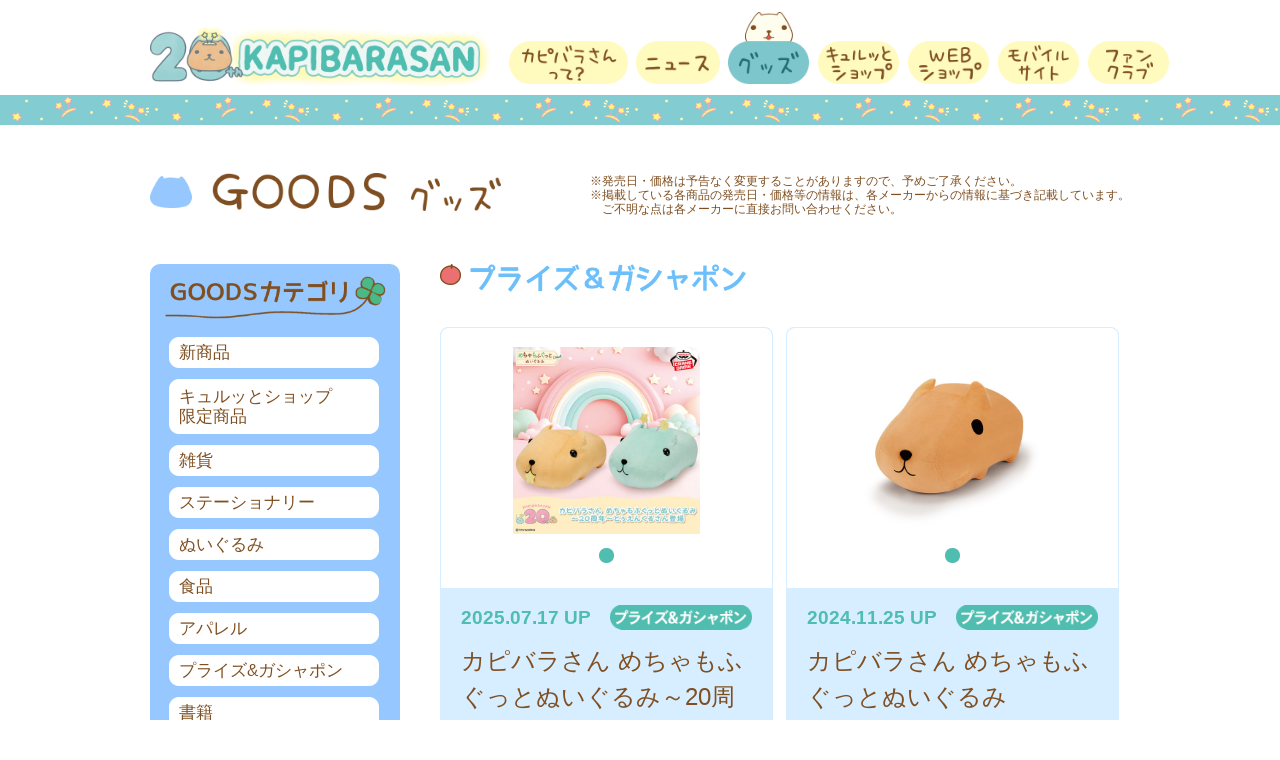

--- FILE ---
content_type: text/html; charset=UTF-8
request_url: https://tryworks.jp/goods/prize_gacha/
body_size: 35725
content:
<!DOCTYPE html>
<html lang="ja">
<head>
<meta charset="UTF-8" />
<meta http-equiv="X-UA-Compatible" content="IE=edge,chrome=1">
<title>
プライズ&amp;ガシャポン  |  グッズカテゴリー  |  カピバラさん 公式サイト</title>
<meta name="keywords" content="TRYWORKS, トライワークス, バンダイ, BANDAI, BANPRESTO, バンプレスト, カピバラさん, カピバラ, キャラクター" />
<meta name="description" content="TRYWORKSの運営するカピバラさんのオフィシャルホームページです。" />
<meta name="format-detection" content="telephone=no" />
<!-- OGP -->
<meta property="og:title" content="カピバラさん">
<meta property="og:description" content="TRYWORKSの運営するカピバラさんのオフィシャルホームページです。">
<meta property="og:url" content="https://tryworks.jp/">
<meta property="og:image" content="http://tryworks.jp/images/ogp.jpg">
<meta property="og:site_name" content="カピバラさん">
<meta name="twitter:card" content="summary_large_image" />
<meta name="twitter:site" content="@FROM_TRYWORKS" />
<meta property="og:url" content="https://tryworks.jp/" />
<meta property="og:title" content="カピバラさん" />
<meta property="og:description" content="TRYWORKSの運営するカピバラさんのオフィシャルホームページです。" />
<meta property="og:image" content="http://tryworks.jp/images/ogp.jpg" />
<!-- FAVICON -->
<link rel="shortcut icon" href="https://tryworks.jp/wp/wp-content/themes/kapibarasan/images/shared/favicon.ico" type="image/vnd.microsoft.icon">
<link rel="icon" href="https://tryworks.jp/wp/wp-content/themes/kapibarasan/images/shared/favicon.ico" type="image/vnd.microsoft.icon">
<!-- css -->
<link rel="stylesheet" href="https://tryworks.jp/wp/wp-content/themes/kapibarasan/css/reset.css" />
<link rel="stylesheet" href="https://tryworks.jp/wp/wp-content/themes/kapibarasan/style.css" />
<link rel="stylesheet" href="https://tryworks.jp/wp/wp-content/themes/kapibarasan/css/style_20th.css" />
<!-- jQuery -->
<script src="https://ajax.googleapis.com/ajax/libs/jquery/3.1.1/jquery.min.js"></script>
<script>window.jQuery || document.write('<script src="https://tryworks.jp/wp/wp-content/themes/kapibarasan/js/jquery-3.1.1.min.js">\x3C/script>')</script>
<!-- modal -->
<script src="https://cdnjs.cloudflare.com/ajax/libs/jquery-cookie/1.4.1/jquery.cookie.js"></script>
<script type="text/javascript">
$(function () {
  $(".overlay").show();
  $.cookie('btnFlg') == 'on' ? $(".overlay").hide() : $(".overlay").show();
  $(".btn_area button").click(function () {
    $(".overlay").fadeOut();
    $.cookie('btnFlg', 'on', {
        expires: 1,
        path: '/'
    }); //cookieの保存
  });
});
</script>
<!-- slider -->
<link href="https://tryworks.jp/wp/wp-content/themes/kapibarasan/css/slick-theme.css" rel="stylesheet" type="text/css">
<link href="https://tryworks.jp/wp/wp-content/themes/kapibarasan/css/slick.css" rel="stylesheet" type="text/css">
<script type="text/javascript" src="https://tryworks.jp/wp/wp-content/themes/kapibarasan/js/libs/slick.min.js"></script>
<script type="text/javascript" src="https://tryworks.jp/wp/wp-content/themes/kapibarasan/js/common.js"></script>
<!-- IE_object-fit対策 -->
<script src="https://cdnjs.cloudflare.com/ajax/libs/object-fit-images/3.2.3/ofi.js"></script>
<!-- GA -->
<script src="https://tryworks.jp/wp/wp-content/themes/kapibarasan/js/googleanalytics.js" type="text/javascript" charset="utf-8"></script>
<link rel='dns-prefetch' href='//s.w.org' />
<link rel="alternate" type="application/rss+xml" title="カピバラさん 公式サイト &raquo; プライズ&amp;ガシャポン グッズカテゴリー のフィード" href="https://tryworks.jp/goods/prize_gacha/feed/" />
		<script type="text/javascript">
			window._wpemojiSettings = {"baseUrl":"https:\/\/s.w.org\/images\/core\/emoji\/11.2.0\/72x72\/","ext":".png","svgUrl":"https:\/\/s.w.org\/images\/core\/emoji\/11.2.0\/svg\/","svgExt":".svg","source":{"concatemoji":"https:\/\/tryworks.jp\/wp\/wp-includes\/js\/wp-emoji-release.min.js?ver=5.1.8"}};
			!function(a,b,c){function d(a,b){var c=String.fromCharCode;l.clearRect(0,0,k.width,k.height),l.fillText(c.apply(this,a),0,0);var d=k.toDataURL();l.clearRect(0,0,k.width,k.height),l.fillText(c.apply(this,b),0,0);var e=k.toDataURL();return d===e}function e(a){var b;if(!l||!l.fillText)return!1;switch(l.textBaseline="top",l.font="600 32px Arial",a){case"flag":return!(b=d([55356,56826,55356,56819],[55356,56826,8203,55356,56819]))&&(b=d([55356,57332,56128,56423,56128,56418,56128,56421,56128,56430,56128,56423,56128,56447],[55356,57332,8203,56128,56423,8203,56128,56418,8203,56128,56421,8203,56128,56430,8203,56128,56423,8203,56128,56447]),!b);case"emoji":return b=d([55358,56760,9792,65039],[55358,56760,8203,9792,65039]),!b}return!1}function f(a){var c=b.createElement("script");c.src=a,c.defer=c.type="text/javascript",b.getElementsByTagName("head")[0].appendChild(c)}var g,h,i,j,k=b.createElement("canvas"),l=k.getContext&&k.getContext("2d");for(j=Array("flag","emoji"),c.supports={everything:!0,everythingExceptFlag:!0},i=0;i<j.length;i++)c.supports[j[i]]=e(j[i]),c.supports.everything=c.supports.everything&&c.supports[j[i]],"flag"!==j[i]&&(c.supports.everythingExceptFlag=c.supports.everythingExceptFlag&&c.supports[j[i]]);c.supports.everythingExceptFlag=c.supports.everythingExceptFlag&&!c.supports.flag,c.DOMReady=!1,c.readyCallback=function(){c.DOMReady=!0},c.supports.everything||(h=function(){c.readyCallback()},b.addEventListener?(b.addEventListener("DOMContentLoaded",h,!1),a.addEventListener("load",h,!1)):(a.attachEvent("onload",h),b.attachEvent("onreadystatechange",function(){"complete"===b.readyState&&c.readyCallback()})),g=c.source||{},g.concatemoji?f(g.concatemoji):g.wpemoji&&g.twemoji&&(f(g.twemoji),f(g.wpemoji)))}(window,document,window._wpemojiSettings);
		</script>
		<style type="text/css">
img.wp-smiley,
img.emoji {
	display: inline !important;
	border: none !important;
	box-shadow: none !important;
	height: 1em !important;
	width: 1em !important;
	margin: 0 .07em !important;
	vertical-align: -0.1em !important;
	background: none !important;
	padding: 0 !important;
}
</style>
	<link rel='stylesheet' id='wp-block-library-css'  href='https://tryworks.jp/wp/wp-includes/css/dist/block-library/style.min.css?ver=5.1.8' type='text/css' media='all' />
<link rel='https://api.w.org/' href='https://tryworks.jp/wp-json/' />
<link rel="EditURI" type="application/rsd+xml" title="RSD" href="https://tryworks.jp/wp/xmlrpc.php?rsd" />
<link rel="wlwmanifest" type="application/wlwmanifest+xml" href="https://tryworks.jp/wp/wp-includes/wlwmanifest.xml" /> 
<meta name="generator" content="WordPress 5.1.8" />
</head>

<body class="archive tax-goods_category term-prize_gacha term-5">
<div class="wrapper">
<!--header -->
<header id="header">
	<div class="headerArea">
	  <h1><a href="https://tryworks.jp/">カピバラさん</a></h1>
	  <div id="toggle" class="sp"><a>MENU</a></div>
	</div>
  <nav>
    <div class="gNavi">
      <div class="gNavi-scrool">
        <div class="menu-global_menu-container"><ul id="menu-global_menu" class="menu"><li id="menu-item-45" class="gNavi-about menu-item menu-item-type-post_type menu-item-object-page menu-item-45"><a href="https://tryworks.jp/kapibara/">カピバラさんって？</a></li>
<li id="menu-item-47" class="gNavi-news menu-item menu-item-type-custom menu-item-object-custom menu-item-47"><a href="/news/">ニュース</a></li>
<li id="menu-item-48" class="gNavi-goods menu-item menu-item-type-custom menu-item-object-custom menu-item-48"><a href="/goods/">グッズ</a></li>
<li id="menu-item-49" class="gNavi-shopinfo menu-item menu-item-type-custom menu-item-object-custom menu-item-49"><a href="/shop/">キュルッとショップ</a></li>
<li id="menu-item-2921" class="gNavi-webshop menu-item menu-item-type-custom menu-item-object-custom menu-item-2921"><a target="_blank" href="http://www.tryworks-shop.jp/">WEBショップ</a></li>
<li id="menu-item-2922" class="gNavi-mobilesite menu-item menu-item-type-custom menu-item-object-custom menu-item-2922"><a target="_blank" href="http://kapibarasan.jp">モバイルサイト</a></li>
<li id="menu-item-2923" class="gNavi-funclub menu-item menu-item-type-custom menu-item-object-custom menu-item-2923"><a target="_blank" href="https://kapibarasan-kyuruttoclub.com/">キュルッとくらぶ</a></li>
</ul></div>        <ul class="sns sp">
          <li class="youtube"><a href="https://www.youtube.com/watch?v=pe6DnH58Dwg&t=59s" target="_blank">Youtube</a></li>
          <li class="twitter"><a href="https://twitter.com/from_tryworks" target="_blank">Twitter</a></li>
          <li class="facebook"><a href="https://www.facebook.com/official.kapibarasan/" target="_blank">Facebook</a></li>
          <li class="instagram"><a href="https://www.instagram.com/kapibarasan.official/" target="_blank">Instagram</a></li>
        </ul>
      </div>
    </div>
  </nav>
</header>
<!-- /header --><!--contents-->
<div id="contents">

<h2>GOODS　グッズ</h2>
<div class="caution"><p class="indent">※発売日・価格は予告なく変更することがありますので、予めご了承ください。</p>
<p class="indent">※掲載している各商品の発売日・価格等の情報は、各メーカーからの情報に基づき記載しています。<br>
ご不明な点は各メーカーに直接お問い合わせください。</p></div>
<div id="subNavi"><div class="side_category">
<h3>GOODSカテゴリ</h3>
<ul>
<li class="new"><a href="https://tryworks.jp/goods/">新商品</a></li>
<li class="limited"><a href="/shop/goods/">キュルッとショップ限定商品</a></li>
<li class="product"><a href="https://tryworks.jp/goods/product/">雑貨</a></li><li class="stationery"><a href="https://tryworks.jp/goods/stationery/">ステーショナリー</a></li><li class="softtoy"><a href="https://tryworks.jp/goods/softtoy/">ぬいぐるみ</a></li><li class="foods"><a href="https://tryworks.jp/goods/foods/">食品</a></li><li class="apparel"><a href="https://tryworks.jp/goods/apparel/">アパレル</a></li><li class="prize_gacha"><a href="https://tryworks.jp/goods/prize_gacha/">プライズ&amp;ガシャポン</a></li><li class="book"><a href="https://tryworks.jp/goods/book/">書籍</a></li><li class="digital_content"><a href="https://tryworks.jp/goods/digital_content/">デジタルコンテンツ</a></li><li class="others"><a href="https://tryworks.jp/goods/others/">その他</a></li></ul>
</div>
</div>
<div id="article"><section class="block">
	
	
<h3>プライズ&amp;ガシャポン	</h3>
<ul><li id="6578"><dl><dt><ul class="slider_s"><li><img width="1024" height="1024" src="https://tryworks.jp/wp/wp-content/uploads/2025/07/3c5903607591ff34c7ba2c627b376b33-1024x1024.jpg" class="attachment-large size-large wp-post-image" alt="" srcset="https://tryworks.jp/wp/wp-content/uploads/2025/07/3c5903607591ff34c7ba2c627b376b33-1024x1024.jpg 1024w, https://tryworks.jp/wp/wp-content/uploads/2025/07/3c5903607591ff34c7ba2c627b376b33-150x150.jpg 150w, https://tryworks.jp/wp/wp-content/uploads/2025/07/3c5903607591ff34c7ba2c627b376b33-300x300.jpg 300w, https://tryworks.jp/wp/wp-content/uploads/2025/07/3c5903607591ff34c7ba2c627b376b33-768x768.jpg 768w, https://tryworks.jp/wp/wp-content/uploads/2025/07/3c5903607591ff34c7ba2c627b376b33.jpg 1040w" sizes="(max-width: 1024px) 100vw, 1024px" /></li></ul>
</dt>
<dd>
<div class="tag-inline">
<span class="date">2025.07.17 UP</span>
<span class="prize_gacha">プライズ&amp;ガシャポン</span></div>
<h4>カピバラさん めちゃもふぐっとぬいぐるみ～20周年～とぅえんくるさん登場</h4>
<p><em>発売日：</em>2025年7月17日</p><div class="contactArea"><em>発売元・お問い合わせ先</em>
<p>BANDAI SPIRITS </p></div><a href="https://bsp-prize.jp/item/2760557/" class="btn_more" target="_blank">more</a></dd></dl></li>
<li id="6107"><dl><dt><ul class="slider_s"><li><img width="510" height="510" src="https://tryworks.jp/wp/wp-content/uploads/2024/11/2755414_back_fix.jpg" class="attachment-large size-large wp-post-image" alt="" srcset="https://tryworks.jp/wp/wp-content/uploads/2024/11/2755414_back_fix.jpg 510w, https://tryworks.jp/wp/wp-content/uploads/2024/11/2755414_back_fix-150x150.jpg 150w, https://tryworks.jp/wp/wp-content/uploads/2024/11/2755414_back_fix-300x300.jpg 300w" sizes="(max-width: 510px) 100vw, 510px" /></li></ul>
</dt>
<dd>
<div class="tag-inline">
<span class="date">2024.11.25 UP</span>
<span class="prize_gacha">プライズ&amp;ガシャポン</span></div>
<h4>カピバラさん めちゃもふぐっとぬいぐるみ</h4>
<p><em>発売日：</em>2024年12月18日</p><div class="contactArea"><em>発売元・お問い合わせ先</em>
<p>BANDAI SPIRITS </p></div><a href="https://bsp-prize.jp/item/2755414/" class="btn_more" target="_blank">more</a></dd></dl></li>
<li id="5713"><dl><dt><ul class="slider_s"><li><img width="510" height="510" src="https://tryworks.jp/wp/wp-content/uploads/2024/04/kapibarasan-mejirushi.jpg" class="attachment-large size-large wp-post-image" alt="" srcset="https://tryworks.jp/wp/wp-content/uploads/2024/04/kapibarasan-mejirushi.jpg 510w, https://tryworks.jp/wp/wp-content/uploads/2024/04/kapibarasan-mejirushi-150x150.jpg 150w, https://tryworks.jp/wp/wp-content/uploads/2024/04/kapibarasan-mejirushi-300x300.jpg 300w" sizes="(max-width: 510px) 100vw, 510px" /></li></ul>
</dt>
<dd>
<div class="tag-inline">
<span class="date">2024.05.01 UP</span>
<span class="prize_gacha">プライズ&amp;ガシャポン</span></div>
<h4>カピバラさん めじるしアクセサリー</h4>
<p><em>価格：</em>￥300（税込み）</p><p><em>発売日：</em>2024年5月上旬</p><div class="contactArea"><em>発売元・お問い合わせ先</em>
<p>【発売元】<br />
株式会社バンダイ<br />
【お問合せ先】<br />
<a href=https://www.bandai.co.jp/support/top>バンダイお客様相談センター</a>ナビダイヤル　0570-041-101<br />
受付時間 10時～16時（土日祝日、当社指定休業日を除く）</p></div><a href="https://gashapon.jp/products/detail.php?jan_code=4570118211132000" class="btn_more" target="_blank">more</a></dd></dl></li>
<li id="5230"><dl><dt><ul class="slider_s"><li><img width="510" height="510" src="https://tryworks.jp/wp/wp-content/uploads/2023/10/mohuguttonuigurumi.jpg" class="attachment-large size-large wp-post-image" alt="" srcset="https://tryworks.jp/wp/wp-content/uploads/2023/10/mohuguttonuigurumi.jpg 510w, https://tryworks.jp/wp/wp-content/uploads/2023/10/mohuguttonuigurumi-150x150.jpg 150w, https://tryworks.jp/wp/wp-content/uploads/2023/10/mohuguttonuigurumi-300x300.jpg 300w" sizes="(max-width: 510px) 100vw, 510px" /></li></ul>
</dt>
<dd>
<div class="tag-inline">
<span class="date">2023.11.06 UP</span>
<span class="prize_gacha">プライズ&amp;ガシャポン</span></div>
<h4>PUI PUI モルカー×カピバラさん もふぐっとぬいぐるみ</h4>
<p><em>発売日：</em>2023年11月7日</p><div class="contactArea"><em>発売元・お問い合わせ先</em>
<p><a href=https://support.bandaispirits.co.jp/s/>BANDAI SPIRITSお客様サポートサイト</a></p></div><a href="https://bsp-prize.jp/title/IP00004950/" class="btn_more" target="_blank">more</a></dd></dl></li>
<li id="4287"><dl><dt><ul class="slider_s"><li><img width="667" height="1024" src="https://tryworks.jp/wp/wp-content/uploads/2022/06/101-667x1024.png" class="attachment-large size-large wp-post-image" alt="" srcset="https://tryworks.jp/wp/wp-content/uploads/2022/06/101-667x1024.png 667w, https://tryworks.jp/wp/wp-content/uploads/2022/06/101-195x300.png 195w, https://tryworks.jp/wp/wp-content/uploads/2022/06/101.png 763w" sizes="(max-width: 667px) 100vw, 667px" /></li><li><img src="https://tryworks.jp/wp/wp-content/uploads/2022/06/6000.png" alt="【スマートガシャポン：所沢駅限定】 西武鉄道×カピバラさん　オリジナルアクリルキーホルダー"></li></ul>
</dt>
<dd>
<div class="tag-inline">
<span class="date">2022.06.15 UP</span>
<span class="prize_gacha">プライズ&amp;ガシャポン</span></div>
<h4>【スマートガシャポン：所沢駅限定】 西武鉄道×カピバラさん　オリジナルアクリルキーホルダー</h4>
<p><em>価格：</em>￥500（税込み）</p><p><em>発売日：</em>2022年6月14日</p><div class="contactArea"><em>発売元・お問い合わせ先</em>
<p>西武鉄道株式会社　西武鉄道お客さまセンター　<br />
04-2996-2888<br />
 9:00～17:00（ 12/30 1/3 を除く）<br />
</p></div><a href="https://www.seiburailway.jp/newsroom/news/20220601_kapibarasan/" class="btn_more" target="_blank">more</a></dd></dl></li>
<li id="4280"><dl><dt><ul class="slider_s"><li><img width="667" height="1024" src="https://tryworks.jp/wp/wp-content/uploads/2022/06/NRA-667x1024.png" class="attachment-large size-large wp-post-image" alt="" srcset="https://tryworks.jp/wp/wp-content/uploads/2022/06/NRA-667x1024.png 667w, https://tryworks.jp/wp/wp-content/uploads/2022/06/NRA-195x300.png 195w, https://tryworks.jp/wp/wp-content/uploads/2022/06/NRA.png 763w" sizes="(max-width: 667px) 100vw, 667px" /></li><li><img src="https://tryworks.jp/wp/wp-content/uploads/2022/06/2000.png" alt="【スマートガシャポン：本川越駅限定】 西武鉄道×カピバラさん　オリジナルアクリルキーホルダー"></li></ul>
</dt>
<dd>
<div class="tag-inline">
<span class="date">2022.06.15 UP</span>
<span class="prize_gacha">プライズ&amp;ガシャポン</span></div>
<h4>【スマートガシャポン：本川越駅限定】 西武鉄道×カピバラさん　オリジナルアクリルキーホルダー</h4>
<p><em>価格：</em>￥500（税込み）</p><p><em>発売日：</em>2022年6月14日</p><div class="contactArea"><em>発売元・お問い合わせ先</em>
<p>西武鉄道株式会社　西武鉄道お客さまセンター　<br />
04-2996-2888<br />
 9:00～17:00（ 12/30 1/3 を除く）<br />
</p></div><a href="https://www.seiburailway.jp/newsroom/news/20220601_kapibarasan/" class="btn_more" target="_blank">more</a></dd></dl></li>
<li id="4288"><dl><dt><ul class="slider_s"><li><img width="667" height="1024" src="https://tryworks.jp/wp/wp-content/uploads/2022/06/6f4f87252c89559cfd5a0fce6e3a2bc9-667x1024.png" class="attachment-large size-large wp-post-image" alt="" srcset="https://tryworks.jp/wp/wp-content/uploads/2022/06/6f4f87252c89559cfd5a0fce6e3a2bc9-667x1024.png 667w, https://tryworks.jp/wp/wp-content/uploads/2022/06/6f4f87252c89559cfd5a0fce6e3a2bc9-195x300.png 195w, https://tryworks.jp/wp/wp-content/uploads/2022/06/6f4f87252c89559cfd5a0fce6e3a2bc9.png 763w" sizes="(max-width: 667px) 100vw, 667px" /></li><li><img src="https://tryworks.jp/wp/wp-content/uploads/2022/06/30000.png" alt="【スマートガシャポン：池袋駅限定】 西武鉄道×カピバラさん　オリジナルアクリルキーホルダー"></li></ul>
</dt>
<dd>
<div class="tag-inline">
<span class="date">2022.06.15 UP</span>
<span class="prize_gacha">プライズ&amp;ガシャポン</span></div>
<h4>【スマートガシャポン：池袋駅限定】 西武鉄道×カピバラさん　オリジナルアクリルキーホルダー</h4>
<p><em>価格：</em>￥500（税込み）</p><p><em>発売日：</em>2022年6月14日</p><div class="contactArea"><em>発売元・お問い合わせ先</em>
<p>西武鉄道株式会社　西武鉄道お客さまセンター　<br />
04-2996-2888<br />
 9:00～17:00（ 12/30 1/3 を除く）<br />
</p></div><a href="https://www.seiburailway.jp/newsroom/news/20220601_kapibarasan/" class="btn_more" target="_blank">more</a></dd></dl></li>
<li id="4089"><dl><dt><ul class="slider_s"><li><img width="510" height="510" src="https://tryworks.jp/wp/wp-content/uploads/2022/01/01.jpg" class="attachment-large size-large wp-post-image" alt="" srcset="https://tryworks.jp/wp/wp-content/uploads/2022/01/01.jpg 510w, https://tryworks.jp/wp/wp-content/uploads/2022/01/01-150x150.jpg 150w, https://tryworks.jp/wp/wp-content/uploads/2022/01/01-300x300.jpg 300w" sizes="(max-width: 510px) 100vw, 510px" /></li></ul>
</dt>
<dd>
<div class="tag-inline">
<span class="date">2022.02.04 UP</span>
<span class="prize_gacha">プライズ&amp;ガシャポン</span></div>
<h4>ハグコット カピバラさん</h4>
<p><em>価格：</em>￥300（税込み）</p><p><em>発売日：</em>2022年2月中旬</p><div class="contactArea"><em>発売元・お問い合わせ先</em>
<p>【発売元】株式会社バンダイ<br />
【お問合せ先】バンダイお客様相談センター　https://support.bandai.co.jp<br />
ナビダイヤル　0570-041-101<br />
受付時間　10時～17時（土日、祝日、夏季・冬季休業日を除く）</p></div><a href="https://gashapon.jp/products/detail.html?jan_code=4549660726753000" class="btn_more" target="_blank">more</a></dd></dl></li>
<li id="3001"><dl><dt><ul class="slider_s"><li><img width="510" height="510" src="https://tryworks.jp/wp/wp-content/uploads/2021/06/BSP_PZkapibarasanpurin.jpg" class="attachment-large size-large wp-post-image" alt="" srcset="https://tryworks.jp/wp/wp-content/uploads/2021/06/BSP_PZkapibarasanpurin.jpg 510w, https://tryworks.jp/wp/wp-content/uploads/2021/06/BSP_PZkapibarasanpurin-150x150.jpg 150w, https://tryworks.jp/wp/wp-content/uploads/2021/06/BSP_PZkapibarasanpurin-300x300.jpg 300w" sizes="(max-width: 510px) 100vw, 510px" /></li></ul>
</dt>
<dd>
<div class="tag-inline">
<span class="date">2021.06.24 UP</span>
<span class="prize_gacha">プライズ&amp;ガシャポン</span></div>
<h4>カピバラさん×ポムポムプリン でっかいぬいぐるみ</h4>
<p><em>発売日：</em>2021年7月中旬</p><div class="contactArea"><em>発売元・お問い合わせ先</em>
<p>BANDAI SPIRITSお客様相談センター<br />
TEL：0570-078-001　受付時間：月～金曜日　10時～17時（祝日を除く）</p></div><a href="https://bpnavi.jp/tr/kapi09" class="btn_more" target="_blank">more</a></dd></dl></li>
<li id="2674"><dl><dt><ul class="slider_s"><li><img width="443" height="444" src="https://tryworks.jp/wp/wp-content/uploads/2021/02/795316b92fc766b0181f6fef074f03fa.jpg" class="attachment-large size-large wp-post-image" alt="" srcset="https://tryworks.jp/wp/wp-content/uploads/2021/02/795316b92fc766b0181f6fef074f03fa.jpg 443w, https://tryworks.jp/wp/wp-content/uploads/2021/02/795316b92fc766b0181f6fef074f03fa-150x150.jpg 150w, https://tryworks.jp/wp/wp-content/uploads/2021/02/795316b92fc766b0181f6fef074f03fa-300x300.jpg 300w" sizes="(max-width: 443px) 100vw, 443px" /></li><li><img src="https://tryworks.jp/wp/wp-content/uploads/2021/02/2b530e80c7d0de90885e285c5d798063.jpg" alt="カピバラさん×八景島シーパラダイス　ECOバッグ"></li><li><img src="https://tryworks.jp/wp/wp-content/uploads/2021/02/c8856789ec11ab8b1013037cef6929f9.jpg" alt="カピバラさん×八景島シーパラダイス　ECOバッグ"></li></ul>
</dt>
<dd>
<div class="tag-inline">
<span class="date">2021.02.19 UP</span>
<span class="prize_gacha">プライズ&amp;ガシャポン</span></div>
<h4>カピバラさん×八景島シーパラダイス　ECOバッグ</h4>
<p><em>発売日：</em>2021年2月中旬（八景島シーパラダイス内「カーニバルハウス」限定登場）</p><div class="contactArea"><em>発売元・お問い合わせ先</em>
<p>株式会社フクヤ</p></div><a href="https://www.fancy-fukuya.co.jp/topics/202102kapibarasan/" class="btn_more" target="_blank">more</a></dd></dl></li>
<li id="1851"><dl><dt><ul class="slider_s"><li><img width="510" height="510" src="https://tryworks.jp/wp/wp-content/uploads/2020/05/VD2095_510.jpg" class="attachment-large size-large wp-post-image" alt="" srcset="https://tryworks.jp/wp/wp-content/uploads/2020/05/VD2095_510.jpg 510w, https://tryworks.jp/wp/wp-content/uploads/2020/05/VD2095_510-150x150.jpg 150w, https://tryworks.jp/wp/wp-content/uploads/2020/05/VD2095_510-300x300.jpg 300w" sizes="(max-width: 510px) 100vw, 510px" /></li></ul>
</dt>
<dd>
<div class="tag-inline">
<span class="date">2020.05.22 UP</span>
<span class="prize_gacha">プライズ&amp;ガシャポン</span></div>
<h4>カピバラさん　ほっこり。マスコット</h4>
<p><em>価格：</em>￥300（税込み）</p><p><em>発売日：</em>発売中</p><div class="contactArea"><em>発売元・お問い合わせ先</em>
<p>アイピーフォー株式会社<br />
お客様サービスセンター<br />
TEL 0120-05-5951（10:00〜17:00　※土日祝除く）</p></div><a href="http://www.ip4.co.jp/cupsuletoy_top/" class="btn_more" target="_blank">more</a></dd></dl></li>
<li id="1750"><dl><dt><ul class="slider_s"><li><img width="481" height="510" src="https://tryworks.jp/wp/wp-content/uploads/2020/03/syuunoubox_renketsu.jpg" class="attachment-large size-large wp-post-image" alt="" srcset="https://tryworks.jp/wp/wp-content/uploads/2020/03/syuunoubox_renketsu.jpg 481w, https://tryworks.jp/wp/wp-content/uploads/2020/03/syuunoubox_renketsu-283x300.jpg 283w" sizes="(max-width: 481px) 100vw, 481px" /></li><li><img src="https://tryworks.jp/wp/wp-content/uploads/2020/03/syuunoubox_zensyu.jpg" alt="カピバラさん 収納ボックス"></li></ul>
</dt>
<dd>
<div class="tag-inline">
<span class="date">2020.03.25 UP</span>
<span class="prize_gacha">プライズ&amp;ガシャポン</span></div>
<h4>カピバラさん 収納ボックス</h4>
<p><em>発売日：</em>2020年6月9日(火)より順次登場予定</p><div class="contactArea"><em>発売元・お問い合わせ先</em>
<p>発売元：株式会社BANDAI SPIRITS<br />
お問合せ先：オリエンタル・エンタープライズ㈱　TEL:03-6803-2308　受付時間:月～金曜日　10時～17時（祝日を除く）</p></div><a href="https://bpnavi.jp/s/toru/pc/prizes/41714" class="btn_more" target="_blank">more</a></dd></dl></li>
</ul>
	
<div class='wp-pagenavi' role='navigation'>
<span aria-current='page' class='current'>1</span><a class="page larger" title="Page 2" href="https://tryworks.jp/goods/prize_gacha/page/2/">2</a><a class="nextpostslink" rel="next" href="https://tryworks.jp/goods/prize_gacha/page/2/">＞</a>
</div></section>
</div>
	
	
	
<div id="side">
<!-- side -->
<section>
<div class="side_category">
<h3>GOODSカテゴリ</h3>
<ul>
<li class="new"><a href="https://tryworks.jp/goods/">新商品</a></li>
<li class="limited"><a href="/shop/goods/">キュルッとショップ限定商品</a></li>
<li class="product"><a href="https://tryworks.jp/goods/product/">雑貨</a></li><li class="stationery"><a href="https://tryworks.jp/goods/stationery/">ステーショナリー</a></li><li class="softtoy"><a href="https://tryworks.jp/goods/softtoy/">ぬいぐるみ</a></li><li class="foods"><a href="https://tryworks.jp/goods/foods/">食品</a></li><li class="apparel"><a href="https://tryworks.jp/goods/apparel/">アパレル</a></li><li class="prize_gacha"><a href="https://tryworks.jp/goods/prize_gacha/">プライズ&amp;ガシャポン</a></li><li class="book"><a href="https://tryworks.jp/goods/book/">書籍</a></li><li class="digital_content"><a href="https://tryworks.jp/goods/digital_content/">デジタルコンテンツ</a></li><li class="others"><a href="https://tryworks.jp/goods/others/">その他</a></li></ul>
</div>
<div class="side_archiives">
<h3>月別アーカイブ</h3>
<ul class="subnav"><li><p>2026年</p><ul class="inner"></li>
	<li><a href='https://tryworks.jp/2026/01/?post_type=goods'>1月</a></ul><li><p>2025年</p><ul class="inner"></li>
	<li><a href='https://tryworks.jp/2025/01/?post_type=goods'>1月</a></li>
	<li><a href='https://tryworks.jp/2025/02/?post_type=goods'>2月</a></li>
	<li><a href='https://tryworks.jp/2025/03/?post_type=goods'>3月</a></li>
	<li><a href='https://tryworks.jp/2025/04/?post_type=goods'>4月</a></li>
	<li><a href='https://tryworks.jp/2025/05/?post_type=goods'>5月</a></li>
	<li><a href='https://tryworks.jp/2025/07/?post_type=goods'>7月</a></li>
	<li><a href='https://tryworks.jp/2025/08/?post_type=goods'>8月</a></li>
	<li><a href='https://tryworks.jp/2025/09/?post_type=goods'>9月</a></li>
	<li><a href='https://tryworks.jp/2025/10/?post_type=goods'>10月</a></li>
	<li><a href='https://tryworks.jp/2025/11/?post_type=goods'>11月</a></li>
	<li><a href='https://tryworks.jp/2025/12/?post_type=goods'>12月</a></ul><li><p>2024年</p><ul class="inner"></li>
	<li><a href='https://tryworks.jp/2024/01/?post_type=goods'>1月</a></li>
	<li><a href='https://tryworks.jp/2024/02/?post_type=goods'>2月</a></li>
	<li><a href='https://tryworks.jp/2024/03/?post_type=goods'>3月</a></li>
	<li><a href='https://tryworks.jp/2024/04/?post_type=goods'>4月</a></li>
	<li><a href='https://tryworks.jp/2024/05/?post_type=goods'>5月</a></li>
	<li><a href='https://tryworks.jp/2024/07/?post_type=goods'>7月</a></li>
	<li><a href='https://tryworks.jp/2024/08/?post_type=goods'>8月</a></li>
	<li><a href='https://tryworks.jp/2024/09/?post_type=goods'>9月</a></li>
	<li><a href='https://tryworks.jp/2024/10/?post_type=goods'>10月</a></li>
	<li><a href='https://tryworks.jp/2024/11/?post_type=goods'>11月</a></li>
	<li><a href='https://tryworks.jp/2024/12/?post_type=goods'>12月</a></ul><li><p>2023年</p><ul class="inner"></li>
	<li><a href='https://tryworks.jp/2023/02/?post_type=goods'>2月</a></li>
	<li><a href='https://tryworks.jp/2023/04/?post_type=goods'>4月</a></li>
	<li><a href='https://tryworks.jp/2023/05/?post_type=goods'>5月</a></li>
	<li><a href='https://tryworks.jp/2023/06/?post_type=goods'>6月</a></li>
	<li><a href='https://tryworks.jp/2023/07/?post_type=goods'>7月</a></li>
	<li><a href='https://tryworks.jp/2023/08/?post_type=goods'>8月</a></li>
	<li><a href='https://tryworks.jp/2023/09/?post_type=goods'>9月</a></li>
	<li><a href='https://tryworks.jp/2023/10/?post_type=goods'>10月</a></li>
	<li><a href='https://tryworks.jp/2023/11/?post_type=goods'>11月</a></li>
	<li><a href='https://tryworks.jp/2023/12/?post_type=goods'>12月</a></ul><li><p>2022年</p><ul class="inner"></li>
	<li><a href='https://tryworks.jp/2022/01/?post_type=goods'>1月</a></li>
	<li><a href='https://tryworks.jp/2022/02/?post_type=goods'>2月</a></li>
	<li><a href='https://tryworks.jp/2022/04/?post_type=goods'>4月</a></li>
	<li><a href='https://tryworks.jp/2022/05/?post_type=goods'>5月</a></li>
	<li><a href='https://tryworks.jp/2022/06/?post_type=goods'>6月</a></li>
	<li><a href='https://tryworks.jp/2022/07/?post_type=goods'>7月</a></li>
	<li><a href='https://tryworks.jp/2022/08/?post_type=goods'>8月</a></li>
	<li><a href='https://tryworks.jp/2022/09/?post_type=goods'>9月</a></li>
	<li><a href='https://tryworks.jp/2022/10/?post_type=goods'>10月</a></li>
	<li><a href='https://tryworks.jp/2022/11/?post_type=goods'>11月</a></li>
	<li><a href='https://tryworks.jp/2022/12/?post_type=goods'>12月</a></ul><li><p>2021年</p><ul class="inner"></li>
	<li><a href='https://tryworks.jp/2021/01/?post_type=goods'>1月</a></li>
	<li><a href='https://tryworks.jp/2021/02/?post_type=goods'>2月</a></li>
	<li><a href='https://tryworks.jp/2021/03/?post_type=goods'>3月</a></li>
	<li><a href='https://tryworks.jp/2021/04/?post_type=goods'>4月</a></li>
	<li><a href='https://tryworks.jp/2021/05/?post_type=goods'>5月</a></li>
	<li><a href='https://tryworks.jp/2021/06/?post_type=goods'>6月</a></li>
	<li><a href='https://tryworks.jp/2021/07/?post_type=goods'>7月</a></li>
	<li><a href='https://tryworks.jp/2021/08/?post_type=goods'>8月</a></li>
	<li><a href='https://tryworks.jp/2021/09/?post_type=goods'>9月</a></li>
	<li><a href='https://tryworks.jp/2021/10/?post_type=goods'>10月</a></li>
	<li><a href='https://tryworks.jp/2021/11/?post_type=goods'>11月</a></li>
	<li><a href='https://tryworks.jp/2021/12/?post_type=goods'>12月</a></ul><li><p>2020年</p><ul class="inner"></li>
	<li><a href='https://tryworks.jp/2020/01/?post_type=goods'>1月</a></li>
	<li><a href='https://tryworks.jp/2020/02/?post_type=goods'>2月</a></li>
	<li><a href='https://tryworks.jp/2020/03/?post_type=goods'>3月</a></li>
	<li><a href='https://tryworks.jp/2020/04/?post_type=goods'>4月</a></li>
	<li><a href='https://tryworks.jp/2020/05/?post_type=goods'>5月</a></li>
	<li><a href='https://tryworks.jp/2020/06/?post_type=goods'>6月</a></li>
	<li><a href='https://tryworks.jp/2020/07/?post_type=goods'>7月</a></li>
	<li><a href='https://tryworks.jp/2020/08/?post_type=goods'>8月</a></li>
	<li><a href='https://tryworks.jp/2020/09/?post_type=goods'>9月</a></li>
	<li><a href='https://tryworks.jp/2020/10/?post_type=goods'>10月</a></li>
	<li><a href='https://tryworks.jp/2020/11/?post_type=goods'>11月</a></li>
	<li><a href='https://tryworks.jp/2020/12/?post_type=goods'>12月</a></ul><li><p>2019年</p><ul class="inner"></li>
	<li><a href='https://tryworks.jp/2019/01/?post_type=goods'>1月</a></li>
	<li><a href='https://tryworks.jp/2019/02/?post_type=goods'>2月</a></li>
	<li><a href='https://tryworks.jp/2019/03/?post_type=goods'>3月</a></li>
	<li><a href='https://tryworks.jp/2019/04/?post_type=goods'>4月</a></li>
	<li><a href='https://tryworks.jp/2019/05/?post_type=goods'>5月</a></li>
	<li><a href='https://tryworks.jp/2019/06/?post_type=goods'>6月</a></li>
	<li><a href='https://tryworks.jp/2019/07/?post_type=goods'>7月</a></li>
	<li><a href='https://tryworks.jp/2019/08/?post_type=goods'>8月</a></li>
	<li><a href='https://tryworks.jp/2019/09/?post_type=goods'>9月</a></li>
	<li><a href='https://tryworks.jp/2019/10/?post_type=goods'>10月</a></li>
	<li><a href='https://tryworks.jp/2019/11/?post_type=goods'>11月</a></li>
	<li><a href='https://tryworks.jp/2019/12/?post_type=goods'>12月</a></ul></ul></div>
<div class="side_banner_area">
<a href="https://tryworks.jp/product/" target="_blank" class="side_banner shop_archives">2018年以前の過去商品はこちら
※ほとんどの商品はすでに販売終了しております。</a>
</div>
<!-- side end -->
</section>
</div><!-- contents end -->
</div>
<!-- footer -->
<footer>
  <p class="btn_pagetop"><a href="#header" class="btn">ページトップへ</a></p>
  <h3>FOLLOW US!</h3>
  <ul class="sns">
    <li class="youtube"><a href="https://www.youtube.com/watch?v=pe6DnH58Dwg&t=59s" target="_blank">Youtube</a></li>
    <li class="twitter"><a href="https://twitter.com/from_tryworks" target="_blank">Twitter</a></li>
    <li class="facebook"><a href="https://www.facebook.com/official.kapibarasan/" target="_blank">Facebook</a></li>
    <li class="instagram"><a href="https://www.instagram.com/kapibarasan.official/" target="_blank">Instagram</a></li>
  </ul>
  <ul class="bg_btn">
    <li><a href="https://tryworks.jp/contact/">よくある質問とお問い合わせ</a></li>
    <li><a href="https://tryworks.jp/notice_fakeproducts/">不正な商品について</a></li>
  </ul>
  <ul class="subNavi">
    <li><a href="https://www.bandaispirits.co.jp/privacy/" target="_blank">個人情報取り扱い</a></li>
    <li><a href="https://tryworks.jp/sitemap/">サイトマップ</a></li>
  </ul>
  <p class="copyright">
    このホームページに掲載のイラスト・文章・その他コンテンツの無断転載を禁じます。<br>
    <img src="https://tryworks.jp/wp/wp-content/themes/kapibarasan/images/20th/copy.png" alt="&amp;copy;TRYWORKS" class="ft_copy"><img src="https://tryworks.jp/wp/wp-content/themes/kapibarasan/images/20th/ft_work.png" alt="ワーク：チダ ケイコ" class="ft_work">
  </p>
</footer>
<!-- footer -->
</div>
<script type='text/javascript' src='https://tryworks.jp/wp/wp-includes/js/wp-embed.min.js?ver=5.1.8'></script>
</body>
</html>

--- FILE ---
content_type: text/css
request_url: https://tryworks.jp/wp/wp-content/themes/kapibarasan/style.css
body_size: 103010
content:
@charset "UTF-8";
/*
Theme Name:NEW KAPIBARA san
Description: 
*/

/* ---------------------------------- */
/* style.css                         */
/* ---------------------------------- */

/* =================================
   @BASE
================================= */
html {
    font-size: 100%;
}

body {
    -webkit-text-size-adjust: 100%;
    color: #7f4f21;
    vertical-align: baseline;
    font-size: 0.875rem;
    font-family: "游ゴシック Medium", YuGothic, YuGothicM, -apple-system, BlinkMacSystemFont, "Helvetica Neue", "Hiragino Kaku Gothic ProN", メイリオ, Meiryo, sans-serif;
    line-height: 1;
    position: relative;
    background-attachment: fixed;
}

/* =================================
   @COMMON
================================= */
a {
    color: #ff7474;
    outline: none;
    /*-webkit-transition: all 0.3s ease;
	-moz-transition: all 0.3s ease;
	-o-transition: all 0.3s ease;
	transition: all 0.3s ease;
	text-decoration: none;*/
}

.sp {
    display: none;
}

.mw_wp_form .caution {
    color: #ff7474;
}

/* =================================
   @HEADER
================================= */
header {
    width: 980px;
    margin: 0 auto 38px;
    padding: 6px calc(50% - 490px) 9px;
    position: fixed;
    top: 0;
    z-index: 1000;
}

header::before {
    content: "";
    position: absolute;
    background-color: rgba(255, 255, 255, 0.8);
    height: 105px;
    width: 100%;
    left: 0;
    top: 0px;
    z-index: -1;
}

header::after {
    content: "";
    position: absolute;
    background: url(images/shared/line.png) repeat-x center 0;
    height: 22px;
    width: 100%;
    left: 0;
    right: 0px;
    top: 95px;
}

header .headerArea {
    float: left;
}

header h1 {
    display: inline-block;
    /* padding: 19px 0 0 0; */
}

header h1 a {
    display: block;
    width: 300px;
    height: 82px;
    overflow: hidden;
    text-indent: 100%;
    white-space: nowrap;
    background: url(images/shared/logo_new.png) no-repeat;
    background-size: 300px 82px;
}

header .gNavi-anime {
    margin-left: 15px;
    display: inline-block;
}

li#menu-item-1973 {
    display: none;
}


header nav {
    float: right;
    display: inline-block;
}

header nav li {
    float: left;
}

header nav li+li {
    margin-left: 8px;
}

header nav li a,
header .gNavi-anime a {
    display: block;
    height: 82px;
    overflow: hidden;
    text-indent: 100%;
    white-space: nowrap;
}

header nav li a {
    display: block;
    height: 82px;
    width: 82px;
    overflow: hidden;
    text-indent: 100%;
    white-space: nowrap;
	background-size: auto 78px !important;
}

header .gNavi-anime a {
    background: url(images/shared/anime_link.png) no-repeat;
    width: 188px;
}

header .gNavi-webshop a {
    background: url(images/shared/gnav_online_d.png) no-repeat;
}

header nav li.gNavi-news a,
.archive.date.post-type-archive-goods header nav li.gNavi-news a {
    background: url(images/shared/pc/gnav_news_d.png) no-repeat;
    width: 84px;
}

header nav li.gNavi-goods a {
    background: url(images/shared/pc/gnav_goods_d.png) no-repeat;
}

header nav li.gNavi-shopinfo a {
    background: url(images/shared/pc/gnav_shopinfo_d.png) no-repeat;
}

header nav li.gNavi-about a {
    background: url(images/shared/pc/gnav_about_d.png) no-repeat;
    width: 119px;
}
header nav li.gNavi-webshop a {
    background: url(images/shared/pc/gnav_webshop_d.png) no-repeat;
}
header nav li.gNavi-mobilesite a {
    background: url(images/shared/pc/gnav_mobilesite_d.png) no-repeat;
}
header nav li.gNavi-funclub a {
    background: url(images/shared/pc/gnav_funclub_d.png) no-repeat;
}


header nav li.gNavi-news a:hover,
header nav li.gNavi-news.current-menu-item a,
.single-post header nav li.gNavi-news a,
.archive.paged.category header nav li.gNavi-news a,
.archive.date header nav li.gNavi-news a {
    background: url(images/shared/pc/gnav_news_on.png) no-repeat;
}

header nav li.gNavi-goods a:hover,
header nav li.gNavi-goods.current-menu-item a,
.tax-goods_category header nav li.gNavi-goods a,
.post-type-archive-goods header nav li.gNavi-goods a,
.archive.date.post-type-archive-goods header nav li.gNavi-goods a {
    background: url(images/shared/pc/gnav_goods_on.png) no-repeat;
}

header nav li.gNavi-shopinfo a:hover,
header nav li.gNavi-shopinfo.current-menu-item a,
.tax-shop_category header nav li.gNavi-shopinfo a,
.single-shop header nav li.gNavi-shopinfo a,
.post-type-archive-shop header nav li.gNavi-shopinfo a {
    background: url(images/shared/pc/gnav_shopinfo_on.png) no-repeat;
}

header nav li.gNavi-about a:hover,
header nav li.gNavi-about.current-menu-item a {
    background: url(images/shared/pc/gnav_about_on.png) no-repeat;
}

header nav li.gNavi-webshop a:hover,
header nav li.gNavi-webshop.current-menu-item a {
    background: url(images/shared/pc/gnav_webshop_on.png) no-repeat;
}
header nav li.gNavi-mobilesite a:hover,
header nav li.gNavi-mobilesite.current-menu-item a {
    background: url(images/shared/pc/gnav_mobilesite_on.png) no-repeat;
}
header nav li.gNavi-funclub a:hover,
header nav li.gNavi-funclub.current-menu-item a {
    background: url(images/shared/pc/gnav_funclub_on.png) no-repeat;
}
/* =================================
   @modal
================================= */

.modal {
    position: relative;
}

.overlay {
    display: none;
    width: 100%;
    height: 100%;
    background: rgba(0, 0, 0, 0.6);
    position: fixed;
    z-index: 5000;
    top: 0;
    left: 0;
}

.btn_area {
    position: absolute;
    top: 50%;
    left: 50%;
    transform: translate(-50%, -50%);
    -webkit-transform: translate(-50%, -50%);
    -ms-transform: translate(-50%, -50%);
    z-index: 9999;

    background: #fff;
    width: 90vw;
    max-width: 850px;
}

.movie-wrapper {
    position: relative;
    width: 100%;
    padding-top: 56.25%;
}

.movie-wrapper iframe {
    position: absolute;
    top: 0;
    left: 0;
    width: 100% !important;
    height: 100% !important;
}


.btn_area button {
    display: block;
    position: absolute;
    top: -30px;
    right: 0;
    width: 25px;
    height: 25px;
    background: url(images/shared/close_btn.png) no-repeat center;
    background-size: 100% auto;
    border: none;
    padding: 0;
}

/* =================================
   @MAIN
================================= */
@media screen and (min-width: 769px) {
    #main {
        width: 100%;
        margin: 141px auto 50px;
        overflow: hidden;
        position: relative;
        height: 630px;
    }

    /* =================================
   @SLIDER
================================= */
    .slider img {
        width: 768px;
        height: 520px;
    }

    .thumb img {
        width: 130px;
        height: 90px;
    }

    #main .slider.slick-initialized.slick-slider {
        position: absolute;
        left: 50%;
        margin-left: -1197px;
        width: 2394px;
    }

    #main .thumb.slick-initialized.slick-slider {
        position: absolute;
        top: 540px;
        left: 50%;
        margin-left: -290px;
        width: 580px;
    }

    #main .thumb .slick-prev.slick-arrow {
        top: 55%;
        left: 50%;
        margin-left: -350px;
    }

    #main .thumb .slick-next {
        top: 55%;
        left: 50%;
        margin-left: 300px;
    }

    #main .thumb .slick-slide {
        opacity: 0.4;
    }

    #main .thumb .slick-slide.slick-current {
        opacity: 1;
    }
}

/* =================================
   @CONTENTS
================================= */
#contents {
    width: 980px;
    margin: 151px auto 25px;
    line-height: 2;
    overflow: hidden;
}

.home #contents {
    margin: 50px auto 25px;
}

#article {
    float: right;
    width: 690px;
    margin-bottom: 90px;
}

#side {
    float: left;
    width: 250px;
    margin-right: 40px;
    margin-bottom: 90px;
}

/* list */
.block {
    margin: 50px auto 0;
    overflow: hidden;
    font-size: 0.8125rem;
}

#contents .block:first-child {
    margin: 0px auto 0;
    overflow: hidden;
}

.home .block.block-shopinfo {
    margin: 50px auto 100px;
}

.block h2 {
    margin: 0 0 30px;
    height: 29px;
    overflow: hidden;
    text-indent: 100%;
    white-space: nowrap;
    background: url(images/shared/tit_news.png) no-repeat;
    background-size: 247px 29px;
}

.block.block-goods h2 {
    background: url(images/shared/tit_goods.png) no-repeat;
    background-size: 264px 28px;
}

.block.block-shopinfo h2 {
    background: url(images/shared/tit_shopinfo.png) no-repeat;
    background-size: 429px 28px;
}

.banner-area h2 {
    margin: 0 0 30px;
    height: 30px;
    overflow: hidden;
    text-indent: 100%;
    white-space: nowrap;
    background: url(images/shared/tit_link.png) no-repeat;
    background-size: 219px 30px;
}

body.single h2,
body.archive h2,
body.blog h2 {
    margin: 22px 0 30px;
    height: 60px;
    overflow: hidden;
    text-indent: 100%;
    white-space: nowrap;
    background: url(images/shared/tit_news.png) no-repeat;
    background-size: auto 39px;
}

body.goods-template-default h2,
body.post-type-archive-goods h2,
body.tax-goods_category h2,
body.single-goods h2 {
    background: url(images/shared/tit_goods.png) no-repeat;
    background-size: auto 38px;
}

body.single-shop h2,
body.post-type-archive-shop h2,
body.tax-shop_category h2 {
    background: url(images/shared/tit_shopinfo.png) no-repeat;
    background-size: auto 37px;
}

.block .btn {
    float: right;
    margin-top: 6px;
}

.block>ul {
    display: -webkit-flex;
    display: flex;
    -webkit-flex-wrap: wrap;
    flex-wrap: wrap;
    margin-right: -13px;
}

.block>ul>li {
    width: 234px;
    background: #fdf2e1;
    border: 1px solid #fdf2e1;
    border-radius: 8px;
    /* CSS3草案 */
    -webkit-border-radius: 8px;
    /* Safari,Google Chrome用 */
    -moz-border-radius: 8px;
    /* Firefox用 */
    -webkit-box-sizing: border-box;
    box-sizing: border-box;
    margin: 0 13px 11px 0;
}

.post-type-archive .block>ul>li,
.post-type-archive-shop .block>ul>li,
.tax-shop_category .block>ul>li,
.category .block>ul>li,
.archive.date .block>ul>li {
    width: 219px;
}

.post-type-archive-goods .block>ul>li,
.tax-goods_category .block>ul>li,
.archive.date.post-type-archive-goods .block>ul>li,
body.single-goods .block>ul>li {
    width: 333px;
    margin-bottom: 17px;
}

.block>ul>li a {
    display: block;
    color: #7f4f21;
}

.block .tag-inline {
    display: flex;
    align-items: center;
    justify-content: space-between;
    margin: 0 0 6px;
}

.block .tag-inline>span {
    display: block;
}

.block li .tag-inline .date {
    color: #ff7474;
    font-weight: bold;
    font-size: 1.25rem;
    margin-right: 3px;
}

.block li .tag-inline .date+span {
    background-repeat: no-repeat;
    background-position: 0 0;
    background-size: contain;
    color: rgba(0, 0, 0, 0);
    width: 162px;
    flex-basis: 162px;
    height: 28px;
    line-height: 28px;
}

.block li .tag-inline .date+span.news {
    background-image: url(images/shared/tag_news.png);
}

.block li .tag-inline .date+span.event {
    background-image: url(images/shared/tag_event.png);
}

.block li .tag-inline .date+span.campaign {
    background-image: url(images/shared/tag_campaign.png);
}

.block li .tag-inline .date+span.goods {
    background-image: url(images/shared/tag_goods.png);
}

.block li .tag-inline .date+span.info {
    background-image: url(images/shared/tag_info.png);
}

.block li .tag-inline .date+span.product {
    background-image: url(images/shared/tag_product.png);
}

.block li .tag-inline .date+span.foods {
    background-image: url(images/shared/tag_foods.png);
}

.block li .tag-inline .date+span.stationery {
    background-image: url(images/shared/tag_stationery.png);
}

.block li .tag-inline .date+span.softtoy {
    background-image: url(images/shared/tag_softtoy.png);
}

.block li .tag-inline .date+span.apparel {
    background-image: url(images/shared/tag_apparel.png);
}

.block li .tag-inline .date+span.prize_gacha {
    background-image: url(images/shared/tag_prize.png);
}

.block li .tag-inline .date+span.book {
    background-image: url(images/shared/tag_book.png);
}

.block li .tag-inline .date+span.digital_content {
    background-image: url(images/shared/tag_digital.png);
}

.block li .tag-inline .date+span.others {
    background-image: url(images/shared/tag_others.png);
}

.block li .tag-inline .date+span.kyurutto_day {
    background-image: url(images/shared/tag_kyurutto.png);
}

.post-type-archive-goods .block li .tag-inline .date+span,
.tax-goods_category .block li .tag-inline .date+span {
    width: 240px;
    flex-basis: 240px;
    height: 40px;
    line-height: 40px;
}

@media screen and (min-width: 769px) {
    .block li .tag-inline .date {
        font-size: 0.8rem;
    }

    .block li .tag-inline .date+span {
        width: 116px;
        flex-basis: 116px;
        height: 20px;
        line-height: 20px;
        margin: -2px 0 0;
    }

    .archive .block li .tag-inline .date {
        font-size: 0.75rem;
    }

    .archive .block li .tag-inline .date+span {
        width: 104px;
        flex-basis: 104px;
        height: 18px;
        line-height: 18px;
        margin: -2px 0 0;
    }

    .post-type-archive-goods .block li .tag-inline .date,
    .tax-goods_category .block li .tag-inline .date {
        font-size: 1.2rem;
    }

    .post-type-archive-goods .block li .tag-inline .date+span,
    .tax-goods_category .block li .tag-inline .date+span {
        width: 142px;
        flex-basis: 142px;
        height: 25px;
        line-height: 25px;
    }
}

@media (min-width: 769px) and (-ms-high-contrast:none) {
    .block li .tag-inline .date {
        letter-spacing: -0.02rem;
        font-size: 0.75rem;
    }

    .archive li .tag-inline .date {
        letter-spacing: -0.05rem;
        font-size: 0.70rem;
    }

    .archive .block li .tag-inline .date+span {
        width: 102px;
        flex-basis: 102px;
        height: 17px;
        line-height: 17px;
    }

    .post-type-archive-goods .block li .tag-inline .date,
    .tax-goods_category .block li .tag-inline .date {
        font-size: 1.1rem;
    }

    .post-type-archive-goods .block li .tag-inline .date+span,
    .tax-goods_category .block li .tag-inline .date+span {
        width: 142px;
        flex-basis: 142px;
        height: 25px;
        line-height: 25px;
    }
}

/*.block li .date + span.kyurutto_day {
  font-size: 1.3rem;
  padding: 0 8px;
}*/
/*@media all and (-ms-high-contrast:none) {
	.block li .date + span {
		letter-spacing: -0.05rem;
		padding: 2px 10px 0;
	}
}
@media screen and (min-width: 769px) {
	.block li .date + span {
	  line-height: 17px;
	}
	.block li .date + span,
	.block li .date + span.kyurutto_day {
		font-size: 0.75rem;
	}
	.block li .date + span.prize_gacha,
	.block li .date + span.digital_content {
	  font-size: 0.7rem;
	  padding: 0 4px;
	}
	body.post-type-archive-goods .block li .date + span,
	body.tax-goods_category .block li .date + span {
	  font-size: 0.9rem;
	}
	body.post-type-archive-goods .block li .date + span.prize_gacha,
	body.post-type-archive-goods .block li .date + span.digital_content,
	body.tax-goods_category .block li .date + span.prize_gacha,
	body.tax-goods_category .block li .date + span.digital_content {
	  padding: 0 7px;
	}
}
@media (min-width: 769px) and (-ms-high-contrast:none) {
	.block li .date + span.kyurutto_day {
		font-size: 0.7rem;
	  padding: 2px 8px 0;
	}
	.block li .date + span.prize_gacha,
	.block li .date + span.digital_content {
	  font-size: 0.65rem;
	  padding: 2px 5px 0;
	}
	body.post-type-archive-goods .block li .date + span.prize_gacha,
	body.post-type-archive-goods .block li .date + span.digital_content,
	body.tax-goods_category .block li .date + span.prize_gacha,
	body.tax-goods_category .block li .date + span.digital_content {
	  padding: 2px 7px 0;
	}
}*/

.block li h3 {
    line-height: 1.5;
}

.block.block-goods>ul>li,
.post-type-archive-goods .block>ul>li,
.tax-goods_category .block>ul>li,
body.single-goods .block>ul>li {
    background: #d6eeff;
    border-color: #d6eeff;
}

.block.block-shopinfo>ul>li,
.post-type-archive-shop .block>ul>li,
.tax-shop_category .block>ul>li {
    background: #e1fdf8;
    border-color: #e1fdf8;
}

.block li:hover,
.block li a:hover,
.block li a:hover .date,
.block li :hover .date,
.block li:hover dd em,
.block li a:hover dd em {
    color: #FFFFFF !important;
}

.block li dt {
    background: #ffffff;
    border-top-right-radius: 8px;
    border-top-left-radius: 8px;
    -webkit-border-top-right-radius: 8px;
    -webkit-border-top-left-radius: 8px;
    -moz-border-top-right-radius: 8px;
    -moz-border-top-left-radius: 8px;
    padding: 13px;
    height: 154px;
    text-align: center;
}

.post-type-archive-goods .block li dt,
.tax-goods_category .block li dt,
body.single-goods .block li dt {
    padding: 19px;
    height: 222px;
}

.block .slick-prev,
.block .slick-next {
    display: none !important;
}

.block li dt img {
    width: 191px;
    height: 140px;
    object-fit: contain;
}

.home .block li dt img {
    width: 206px;
    height: 154px;
    object-fit: contain;
}

.post-type-archive-goods .block ul>li dt img,
.tax-goods_category .block ul>li dt img,
body.single-goods .block ul>li dt img {
    width: 293px;
    height: 187px;
    object-fit: contain;
}

@media screen\0 {

    /* IE object-fit対策 */
    .block li dt img {
        width: auto;
        height: auto;
        max-width: 191px;
        max-height: 140px;
        object-fit: contain;
        font-family: 'object-fit: contain;';
        /*IE対策*/
        margin: 0 auto;
    }

    .slider_s .block li dt {
        height: 140px;
        text-align: center;
    }

    .home .block li dt img {
        width: auto;
        height: auto;
        max-width: 206px;
        min-height: 154px;
        object-fit: contain;
        font-family: 'object-fit: contain;';
        /*IE対策*/
    }

    .home .slider_s .block li dt {
        height: 154px;
    }

    .post-type-archive-goods .block ul>li dt img,
    .tax-goods_category .block ul>li dt img,
    body.single-goods .block ul>li dt img {
        width: auto;
        height: auto;
        max-width: 307px;
        max-height: 204px;
        object-fit: contain;
        font-family: 'object-fit: contain;';
        /*IE対策*/
    }

    /*	.post-type-archive-goods .block ul > li dt,
	.tax-goods_category .block ul > li dt {
		height: 204px;
	}*/
}

.block.block-goods li dt,
.block.block-shopinfo li dt {
    padding: 13px;
    height: 180px;
}

.block li dd {
    padding: 12px 10px;
    border-bottom-right-radius: 8px;
    border-bottom-left-radius: 8px;
    -webkit-border-bottom-right-radius: 8px;
    -webkit-border-bottom-left-radius: 8px;
    -moz-border-bottom-right-radius: 8px;
    -moz-border-bottom-left-radius: 8px;
}

.block li dd em,
.block li a dd em {
    color: #ff7474;
}

.post-type-archive-goods .block ul>li dd,
.tax-goods_category .block ul>li dd,
body.single-goods .block ul>li dd {
    font-size: 1.0625rem;
    padding: 11px 20px;
    vertical-align: middle;
}

.post-type-archive-goods .block ul>li dd h4,
.tax-goods_category .block ul>li dd h4,
body.single-goods .block ul>li dd h4 {
    font-size: 1.5rem;
    line-height: 1.5;
}

.block li dd p {
    line-height: 1.8;
}

.block li dd .contactArea,
body.single-goods #article .block li dd .contactArea {
    background: #edf8ff;
    margin: 2px -6px 0;
    padding: 10px 8px;
    font-size: 0.875rem;
}

.block li dd .contactArea p,
body.single-goods .block li dd .contactArea p {
    line-height: 1.5;
}

.block li:hover dd .contactArea,
body.single-goods #article .block li:hover dd .contactArea {
    background: #9ed6fe;
}

.block li dd a.btn_more,
body.single-goods .block li dd a.btn_more {
    color: #ffffff;
    font-size: 1.6875rem;
    font-weight: bold;
    line-height: 1.3;
    background: #6cbffa;
    text-align: center;
    margin: 10px 30px 0;
    padding: 0;
    border-radius: 30px;
    /* CSS3草案 */
    -webkit-border-radius: 30px;
    /* Safari,Google Chrome用 */
    -moz-border-radius: 30px;
    /* Firefox用 */
}

.block li:hover dd a.btn_more,
body.single-goods .block li:hover dd a.btn_more {
    color: #6cbffa !important;
    background: #ffffff;
}

.block>ul>li:hover {
    border-color: #f4b759;
    background: #f4b759;
}

.block.block-goods>ul>li:hover,
.post-type-archive-goods .block>ul>li:hover,
.tax-goods_category .block>ul>li:hover,
body.single-goods .block>ul>li:hover {
    border-color: #6cbffa;
    background: #6cbffa;
}

.block.block-shopinfo>ul>li:hover,
.post-type-archive-shop .block>ul>li:hover,
.tax-shop_category .block>ul>li:hover {
    border-color: #72e7d2;
    background: #72e7d2;
}

.block .btn {
    display: block;
    height: 55px;
    overflow: hidden;
    text-indent: 100%;
    white-space: nowrap;
}

.block.block-news .btn {
    background: url(images/shared/pc/btn_news_d.png) no-repeat 0 bottom;
    width: 255px;
}

.block.block-goods .btn {
    background: url(images/shared/pc/btn_goods_d.png) no-repeat 0 bottom;
    width: 240px;
}

.block.block-shopinfo .btn {
    background: url(images/shared/pc/btn_shopinfo_d.png) no-repeat 0 bottom;
    width: 251px;
}

.block.block-news .btn:hover {
    background: url(images/shared/pc/btn_news_on.png) no-repeat 0 bottom;
}

.block.block-goods .btn:hover {
    background: url(images/shared/pc/btn_goods_on.png) no-repeat 0 bottom;
}

.block.block-shopinfo .btn:hover {
    background: url(images/shared/pc/btn_shopinfo_on.png) no-repeat 0 bottom;
}

/* article */
#subNavi {
    display: none;
}

body.post-type-archive-goods h2,
body.tax-goods_category h2,
body.single-goods h2 {
    float: left;
    width: 354px;
}

div.caution {
    margin-top: 23px;
    float: right;
    font-size: 0.75rem;
    line-height: 1.2;
    height: 90px;
}

div.caution .indent {
    padding-left: 1em;
    text-indent: -1em;
}

body.archive #article h3 {
    position: relative;
    background: url(images/shared/news_new.png) no-repeat 30px center;
    background-size: auto 28px;
    height: 28px;
    line-height: 1;
    padding-left: 30px;
    margin-bottom: 35px;
    overflow: hidden;
    text-indent: 100%;
    white-space: nowrap;
}

body.archive #article h3::before {
    content: "";
    position: absolute;
    left: 0;
    width: 21px;
    height: 21px;
    background: url(images/shared/bg_h3.png) no-repeat 0 center;
    background-size: 21px 21px;
}

body.archive.category-info #article h3 {
    background-image: url(images/shared/news_info.png);
}

body.archive.category-event #article h3 {
    background-image: url(images/shared/news_event.png);
}

body.archive.category-campaign #article h3 {
    background-image: url(images/shared/news_campaign.png);
}

body.archive.category-goods #article h3 {
    background-image: url(images/shared/news_goods.png);
}

body.archive.post-type-archive-goods #article h3 {
    background-image: url(images/shared/goods_new.png);
}

body.archive.tax-goods_category.term-limited #article h3 {
    background-image: url(images/shared/goods_limited.png);
}

body.archive.tax-goods_category.term-product #article h3 {
    background-image: url(images/shared/goods_product.png);
}

body.archive.tax-goods_category.term-stationery #article h3 {
    background-image: url(images/shared/goods_stationery.png);
}

body.archive.tax-goods_category.term-softtoy #article h3 {
    background-image: url(images/shared/goods_softtoy.png);
}

body.archive.tax-goods_category.term-foods #article h3 {
    background-image: url(images/shared/goods_foods.png);
}

body.archive.tax-goods_category.term-apparel #article h3 {
    background-image: url(images/shared/goods_apparel.png);
}

body.archive.tax-goods_category.term-prize_gacha #article h3 {
    background-image: url(images/shared/goods_prize_gacha.png);
}

body.archive.tax-goods_category.term-book #article h3 {
    background-image: url(images/shared/goods_book.png);
}

body.archive.tax-goods_category.term-digital_content #article h3 {
    background-image: url(images/shared/goods_digital_content.png);
}

body.archive.tax-goods_category.term-others #article h3 {
    background-image: url(images/shared/goods_others.png);
}

body.archive.post-type-archive-shop #article h3 {
    background-image: url(images/shared/shop_new.png);
}

body.archive.tax-shop_category.term-event #article h3 {
    background-image: url(images/shared/shop_event.png);
}

body.archive.tax-shop_category.term-campaign #article h3 {
    background-image: url(images/shared/shop_campaign.png);
}

body.archive.tax-shop_category.term-kyurutto_day #article h3 {
    background-image: url(images/shared/shop_kyurutto_day.png);
}

body.archive.tax-shop_category.term-goods #article h3 {
    background-image: url(images/shared/shop_goods.png);
}

body.archive.tax-shop_category.term-news #article h3 {
    background-image: url(images/shared/shop_news.png);
}

@media screen\0 {
    body.archive #article h3 {
        background-position: 30px 0;
        line-height: 2.5rem;
    }
}

body.archive.date #article h3 {
    color: #ec9915;
    font-size: 1.75rem;
    background: none;
    font-weight: bold;
    text-indent: 0;
    white-space: nowrap;
}

body.archive.post-type-archive-goods.date #article h3 {
    color: #7cc6fa;
    font-size: 1.75rem;
    background: none;
    font-weight: bold;
    text-indent: 0;
    white-space: nowrap;
}

body.single #article a {
    color: #0186cb;
}

body.single #article a:hover {
    text-decoration: underline;
}

body.single #article .articleTitle {
    background: #fae4c2;
    margin-top: 10px;
    padding: 15px 15px 30px;
    border-radius: 10px;
    /* CSS3草案 */
    -webkit-border-radius: 10px;
    /* Safari,Google Chrome用 */
    -moz-border-radius: 10px;
    /* Firefox用 */
    color: #7f4f21;
    font-size: 1.625rem;
    line-height: 1.5;
}

body.single-shop #article .articleTitle {
    background: #e1fdf8;
}

body.single #article .date {
    color: #de8f12;
    font-size: 1rem;
    line-height: 1;
}

body.single #article .post-image {
    margin: 30px 15px 50px;
    text-align: center;
}

body #article .post-image img {
    max-width: 100%;
    height: auto;
}

body.single-shop #article .post-image {
    margin: 30px 15px 74px;
    padding: 30px;
    border: #72e7d2 solid 2px;
    border-radius: 10px;
    /* CSS3草案 */
    -webkit-border-radius: 10px;
    /* Safari,Google Chrome用 */
    -moz-border-radius: 10px;
    /* Firefox用 */
}

body.single-shop #article .post-image img {
    width: 596px;
    height: 835px;
    /*height: 520px;*/
    object-fit: contain;
}

@media screen\0 {
    body.single-shop #article .post-image img {
        width: auto;
        height: auto;
        min-width: 596px;
        min-height: 520px;
        object-fit: contain;
        font-family: 'object-fit: contain;';
        /*IE対策*/
    }
}

.single-shop .post-image .slick-prev,
.single-shop .post-image .slick-next {
    display: none !important;
}

body.single-shop #article dl {
    margin: 30px 0 0;
    font-size: 1.125rem;
    line-height: 1.5;
}

body.single-shop #article dt {
    color: #de8f12;
    float: left;
}

body.single-shop #article dd {
    margin: 0 0 20px 75px;
}

body.single #article .description {
    margin: 30px 0 0;
    font-size: 1.125rem;
    /*font-size: 0.875rem;*/
    line-height: 1.5;
}

body.single #article .wp-block-image {
    margin: 30px 0;
}

body.single #article .contactArea {
    margin: 30px 0 0;
    padding: 15px;
    background: #f2efef;
    line-height: 1.5;
}

body.single #article .pagenav {
    margin: 50px 0;
    padding: 20px 0 0 0;
    border-top: #fae4c2 solid 2px;
    text-align: center;
}

body.single-shop #article .pagenav {
    border-top: #72e7d2 solid 2px;
}

body.single #article .pagenav span+span {
    margin-left: 70px;
}

body.single #article .pagenav span {
    display: inline-block;
}

body.single #article .pagenav span a {
    color: rgba(0, 0, 0, 0);
    display: block;
    width: 170px;
    height: 45px;
    overflow: hidden;
    text-indent: 100%;
    white-space: nowrap;
}

body.single #article .pagenav .prev a {
    background: url(images/shared/pc/btn_prev_d.png) no-repeat 0 0;
}

body.single #article .pagenav .next a {
    background: url(images/shared/pc/btn_back_d.png) no-repeat 0 0;
}

body.single #article .pagenav .prev a:hover {
    background: url(images/shared/pc/btn_prev_on.png) no-repeat 0 0;
}

body.single #article .pagenav .next a:hover {
    background: url(images/shared/pc/btn_back_on.png) no-repeat 0 0;
}

body.single-shop #article .pagenav .prev a {
    background: url(images/shared/pc/btn_shop_prev_d.png) no-repeat 0 0;
}

body.single-shop #article .pagenav .next a {
    background: url(images/shared/pc/btn_shop_back_d.png) no-repeat 0 0;
}

body.single-shop #article .pagenav .prev a:hover {
    background: url(images/shared/pc/btn_shop_prev_on.png) no-repeat 0 0;
}

body.single-shop #article .pagenav .next a:hover {
    background: url(images/shared/pc/btn_shop_back_on.png) no-repeat 0 0;
}

/* side */
#side h3 {
    display: block;
    width: 221px;
    height: 43px;
    overflow: hidden;
    text-indent: 100%;
    white-space: nowrap;
    background: url(images/shared/tit_newscategory.png) no-repeat 0 0;
    background-size: 221px 43px;
    margin: 0 auto;
}

.post-type-archive-goods #side h3,
.tax-goods_category #side h3,
.single-goods #side h3 {
    background: url(images/shared/tit_goodscategory.png) no-repeat 0 0;
    background-size: 221px 43px;
}

.post-type-archive-shop #side h3,
.tax-shop_category #side h3,
.single-shop #side h3 {
    background: url(images/shared/tit_shopcategory.png) no-repeat 0 0;
    background-size: 221px 43px;
}
.post-type-archive-shop #side .side_shoplist h3,
.tax-shop_category #side .side_shoplist h3,
.single-shop #side .side_shoplist h3 {
    background: url(images/shared/tit_shoplist.png) no-repeat 0 0;
    background-size: 221px 43px;
}

#side .side_archiives h3 {
    background: url(images/shared/tit_monthlyarchives.png) no-repeat 0 0;
    background-size: 221px 43px;
}

#side .side_category,
#side .side_archiives,
#side .side_shoplist {
    background: #f8a172;
    margin: 0 0 24px 0;
    padding: 12px 0 2px;
    border-radius: 10px;
    /* CSS3草案 */
    -webkit-border-radius: 10px;
    /* Safari,Google Chrome用 */
    -moz-border-radius: 10px;
    /* Firefox用 */
    font-size: 1.0625rem;
}
.post-type-archive-goods #side .side_category,
.post-type-archive-goods #side .side_archiives,
.tax-goods_category #side .side_category,
.tax-goods_category #side .side_archiives,
.post-type-archive-goods #subNavi .side_category,
.tax-goods_category #subNavi .side_category {
    background: #96c8ff;
}
.post-type-archive-shop #side .side_category,
.post-type-archive-shop #side .side_archiives,
.post-type-archive-shop #side .side_shoplist,
.tax-shop_category #side .side_category,
.tax-shop_category #side .side_shoplist,
.single-shop #side .side_category,
.single-shop #side .side_shoplist,
.post-type-archive-shop #subNavi .side_category,
.post-type-archive-shop #subNavi .side_shoplist,
.tax-shop_category #subNavi .side_category,
.tax-shop_category #subNavi .side_shoplist,
.single-shop #subNavi .side_category,
.single-shop #subNavi .side_shoplist {
    background: #47dfb3;
}

#side .side_category ul,
#side .side_shoplist ul {
    margin: 18px 0 0 19px;
}

#side .side_category ul li,
#side .side_shoplist ul li {
    background: url(images/shared/pc/bg_sidemenu_d.png) no-repeat 0 0;
    height: 32px;
    margin-bottom: 10px;
    padding-left: 10px;
}

#side .side_category ul li.limited {
    background: url(images/shared/pc/bg_sidemenu_limited_d.png) no-repeat 0 0;
    height: 56px;
    padding-right: 55px;
}

#side .side_category ul li a,
#side .side_shoplist ul li a {
    height: 32px;
    color: #7f4f21;
    line-height: 32px;
    display: block;
}

#side .side_category ul li.limited a {
    line-height: 20px;
    padding-top: 8px
}

.side_category ul li.news {
    display: none;
}

.tax-shop_category .side_category ul li.news,
.single-shop .side_category ul li.news,
.post-type-archive-shop .side_category ul li.news {
    display: block;
}

#side .side_category ul li:hover/*,
.post-type-archive-post #side .side_category ul li.new,
.category-info #side .side_category ul li.info,
.category-event #side .side_category ul li.event,
.category-campaign #side .side_category ul li.campaign,
.category-goods #side .side_category ul li.goods*/ {
    background: url(images/shared/pc/bg_sidemenu_on.png) no-repeat 0 0;
}

.post-type-archive-goods #side .side_category ul li:hover,
.tax-goods_category #side .side_category ul li:hover,
.single-goods #side .side_category ul li:hover/*,
.post-type-archive-goods #side .side_category ul li.new,
.term-product #side .side_category ul li.product,
.term-stationery #side .side_category ul li.stationery,
.term-softtoy #side .side_category ul li.softtoy,
.term-foods #side .side_category ul li.foods,
.term-apparel #side .side_category ul li.apparel,
.term-prize_gacha #side .side_category ul li.prize_gacha,
.term-book #side .side_category ul li.book,
.term-others #side .side_category ul li.others*/ {
    background: url(images/shared/pc/bg_goods_sidemenu_on.png) no-repeat 0 0;
}

#side .side_category ul li.limited:hover/*,
.term-limited #side .side_category ul li.limited*/ {
    background: url(images/shared/pc/bg_sidemenu_limited_on.png) no-repeat 0 0;
}

#side .side_category ul li.stationery:hover/*,
.term-stationery #side .side_category ul li.stationery*/ {
    background: url(images/shared/pc/bg_goods_sidemenu_s_on.png) no-repeat 0 0;
}

#side .side_category ul li.prize_gacha:hover,
#side .side_category ul li.digital_content:hover/*,
.term-prize_gacha #side .side_category ul li.prize_gacha,
.term-digital_content #side .side_category ul li.digital_content*/ {
    background: url(images/shared/pc/bg_goods_sidemenu_ss_on.png) no-repeat 0 0;
}

.post-type-archive-shop #side .side_category ul li:hover,
.tax-shop_category #side .side_category ul li:hover,
/*.post-type-archive-shop #side .side_category ul li.new,*/
.single-shop #side .side_category ul li:hover/*,
.term-event #side .side_category ul li.event,
.term-campaign #side .side_category ul li.campaign,
.term-goods #side .side_category ul li.goods,
.term-news #side .side_category ul li.news*/ {
    background: url(images/shared/pc/bg_shop_sidemenu_on.png) no-repeat 0 0;
}

#side .side_category ul li.kyurutto_day:hover/*,
.term-kyurutto_day #side .side_category ul li.kyurutto_day*/ {
    background: url(images/shared/pc/bg_shop_sidemenu_s_on.png) no-repeat 0 0;
}

#side .side_shoplist ul li:hover {
    background: url(images/shared/pc/bg_shoplist_sidemenu_on.png) no-repeat 0 0;
}

#side .side_archiives ul {
    margin: 12px 4px 12px 4px;
}

#side .subnav p,
#side .subnav li:first-child p.active {
    background: url(images/shared/pc/bg_sidemenu_ar_d.png) no-repeat 0 0;
    height: 44px;
    line-height: 44px;
    margin-bottom: 10px;
    padding-left: 10px;
}

#side .subnav p.active,
#side .subnav li:first-child p {
    background: url(images/shared/pc/bg_sidemenu_ar_on.png) no-repeat 0 0;
}

#side .subnav .inner {
    display: none;
    margin-top: 6px;
}

#side .subnav li:first-child .inner {
    display: block;
}

#side .subnav ul.inner li {
    display: inline-block;
    width: 22.5%;
    margin-bottom: 10px;
    text-align: center;
}

#side .subnav ul.inner li a {
    color: #7f4f21;
}

#side .subnav ul.inner li a:hover {
    text-decoration: underline;
}

#side .subnav p {
    cursor: pointer;
}

#side a.side_banner {
    margin-top: 22px;
    display: block;
    width: 250px;
    height: 100px;
    overflow: hidden;
    text-indent: 100%;
    white-space: nowrap;
    background: url(images/shared/btn_side_twittwer.png) no-repeat 0 0;
    background-size: 250px 100px;
}

#side a.side_banner.shop_archives {
    height: 101px;
    background: url(images/shared/btn_side_goods.png) no-repeat 0 0;
    background-size: 250px 101px;
}

#side a.side_banner.shop_list {
    background: url(images/shared/btn_side_shoplist.png) no-repeat 0 0;
    background-size: 250px 100px;
}

#side a.side_banner.tokyostation_tw {
    background: url(images/shared/btn_side_tokyostation_tw.png) no-repeat 0 0;
    background-size: 250px 100px;
}

#side a.side_banner:hover,
#side a.side_banner.shop_archives:hover,
#side a.side_banner.shop_list:hover,
#side a.side_banner.tokyostation_tw:hover {
    opacity: 0.5;
}

/* =================================
   @ページ送り
================================= */
.wp-pagenavi {
    margin: 28px auto 0;
    text-align: center;
    color: #7f4f21;
    font-size: 1rem;
}

.wp-pagenavi a {
    display: inline-block;
    padding: 9px;
    color: #7f4f21;
}

.wp-pagenavi span {
    display: inline-block;
    padding: 9px;
    background: #7f4f21;
    color: #ffffff;
    line-height: 1;
    width: 13px;
    height: 13px;
    text-align: center;
    border-radius: 50%;
    /* CSS3草案 */
    -webkit-border-radius: 50%;
    /* Safari,Google Chrome用 */
    -moz-border-radius: 50%;
    /* Firefox用 */
}

.wp-pagenavi a:hover {
    text-decoration: underline;
}

/* =================================
   @固定ページ
================================= */
.page-id-123 #contents h2,
.page-child #contents h2,
.page-id-121 #contents h2,
.page-template #contents h2 {
    background: url(images/shared/bg_h2.png) no-repeat 0 center;
    background-size: 24px auto;
    font-size: 1.75rem;
    font-weight: bold;
    line-height: 1;
    padding: 2px 0 2px 30px;
    margin-bottom: 35px;
}

.page-template-default #article,
.page-template-sitemap #article {
    float: none;
    width: 100%;
}

/*　カピバラさんって？　*/
.page-id-41 #article {
    text-align: center;
}

.page-id-41 #contents h2 {
    margin: 22px 0 71px;
    height: 90px;
    overflow: hidden;
    text-indent: 100%;
    white-space: nowrap;
    background: url(images/about/tit_about.png) no-repeat center 0;
}

.page-id-41 #contents h3 {
    margin: 120px 0 129px;
    height: 67px;
    overflow: hidden;
    text-indent: 100%;
    white-space: nowrap;
    background: url(images/about/tit_friends.png) no-repeat center 0;
}

.page-id-41 #article .about-image {
    border-radius: 10px;
    /* CSS3草案 */
    -webkit-border-radius: 10px;
    /* Safari,Google Chrome用 */
    -moz-border-radius: 10px;
    /* Firefox用 */
}

.page-id-41 #article img {
    width: auto;
}

.page-id-41 #article .about-note {
    margin: 65px 0 0;
    height: 97px;
    overflow: hidden;
    text-indent: 100%;
    white-space: nowrap;
    background: url(images/about/com_about.png) no-repeat center 0;
}

.page-id-41 #contents .chara {
    width: 826px;
    height: 1571px;
    position: relative;
    margin: 0 auto;
}

.page-id-41 #contents .chara li {
    overflow: hidden;
    text-indent: 100%;
    white-space: nowrap;
    position: absolute;
    background-repeat: no-repeat;
}

.page-id-41 #contents .chara li.chara01 {
    top: 0;
    left: 40px;
    width: 179px;
    height: 223px;
    background-image: url(images/about/chara01.png);
}

.page-id-41 #contents .chara li.chara02 {
    top: 0;
    left: 318px;
    width: 203px;
    height: 223px;
    background-image: url(images/about/chara02.png);
}

.page-id-41 #contents .chara li.chara03 {
    top: 48px;
    left: 620px;
    width: 180px;
    height: 175px;
    background-image: url(images/about/chara03.png);
}

.page-id-41 #contents .chara li.chara04 {
    top: 298px;
    left: 31px;
    width: 220px;
    height: 298px;
    background-image: url(images/about/chara04.png);
}

.page-id-41 #contents .chara li.chara05 {
    top: 354px;
    left: 311px;
    width: 203px;
    height: 242px;
    background-image: url(images/about/chara05.png);
}

.page-id-41 #contents .chara li.chara06 {
    top: 372px;
    left: 597px;
    width: 229px;
    height: 224px;
    background-image: url(images/about/chara06.png);
}

.page-id-41 #contents .chara li.chara07 {
    top: 687px;
    left: 0;
    width: 262px;
    height: 478px;
    background-image: url(images/about/chara07.png);
}

.page-id-41 #contents .chara li.chara08 {
    top: 687px;
    left: 328px;
    width: 179px;
    height: 221px;
    background-image: url(images/about/chara08.png);
}

.page-id-41 #contents .chara li.chara09 {
    top: 687px;
    left: 595px;
    width: 231px;
    height: 221px;
    background-image: url(images/about/chara09.png);
}

.page-id-41 #contents .chara li.chara10 {
    top: 1020px;
    left: 308px;
    width: 213px;
    height: 220px;
    background-image: url(images/about/chara10.png);
}

.page-id-41 #contents .chara li.chara11 {
    top: 1022px;
    left: 620px;
    width: 179px;
    height: 218px;
    background-image: url(images/about/chara11.png);
}

.page-id-41 #contents .chara li.chara12 {
    top: 1256px;
    left: 16px;
    width: 230px;
    height: 315px;
    background-image: url(images/about/chara12.png);
}

.page-id-41 #contents .chara li.chara13 {
    top: 1402px;
    left: 302px;
    width: 231px;
    height: 168px;
    background-image: url(images/about/chara13.png);
}

.page-id-41 #contents .chara li.chara14 {
    top: 1391px;
    left: 622px;
    width: 181px;
    height: 178px;
    background-image: url(images/about/chara14.png);
}

.page-id-41 #contents .about_banner li {
    display: inline-block;
}

.page-id-41 #contents .about_banner li+li {
    margin-left: 80px;
}

.page-id-41 #contents .about_banner li a {
    display: block;
    margin: 195px 0 50px;
    width: 320px;
    height: 244px;
    overflow: hidden;
    text-indent: 100%;
    white-space: nowrap;
    background: url(images/about/bnr_daily_d.png) no-repeat center 0;
}

.page-id-41 #contents .about_banner li.kapibarasantwitter a {
    background: url(images/about/bnr_twitter_d.png) no-repeat center 0;
}

.page-id-41 #contents .about_banner li a:hover {
    background: url(images/about/bnr_daily_on.png) no-repeat center 0;
}

.page-id-41 #contents .about_banner li.kapibarasantwitter a:hover {
    background: url(images/about/bnr_twitter_on.png) no-repeat center 0;
}

/*　カピバラさんキュルッとショップ　*/
.page-id-148 #article {
    margin-top: 33px;
    text-align: center;
}

.page-id-148 #contents h2 {
    margin: 33px 0 0 39px;
    float: left;
    width: 262px;
    height: 279px;
    overflow: hidden;
    text-indent: 100%;
    white-space: nowrap;
    background: url(images/shop_list/tit_shoplist.png) no-repeat center 0;
    background-size: 262px 279px;
}

.page-id-148 #contents .wp-block-image {
    margin-bottom: 114px;
}

.page-id-148 #contents .shop_detail {
    border: 3px solid #22ac38;
    background: #fffde3;
    border-radius: 18px;
    /* CSS3草案 */
    -webkit-border-radius: 18px;
    /* Safari,Google Chrome用 */
    -moz-border-radius: 18px;
    /* Firefox用 */
    margin: 0 38px 62px;
    padding-bottom: 23px;
}

.page-id-148 #contents .shop_detail h4 {
    background: #22ac38;
    border-radius: 18px;
    /* CSS3草案 */
    -webkit-border-radius: 18px;
    /* Safari,Google Chrome用 */
    -moz-border-radius: 18px;
    padding: 10px;
    margin-top: -3px;
}

.page-id-148 #contents .shop_detail .shop_genre {
    float: left;
    width: 17.5%;
    padding: 11px 0 0 0;
}

.page-id-148 #contents .shop_detail.tokyostation .shop_genre {
    margin-top: -58px;
}

.page-id-148 #contents .shop_detail.tokyostation .shop_genre img {
    width: 131px;
    height: auto;
    margin-bottom: 9px;
}

.page-id-148 #contents .shop_detail .shop_genre img,
.page-id-148 #contents .shop_detail .shop_genre a.side_banner.tokyostation_tw {
    margin-left: 20px;
}

.page-id-148 #contents .shop_detail .shop_genre a.side_banner.tokyostation_tw {
    display: block;
    width: 198px;
    height: 79px;
    background: url(images/shared/btn_side_tokyostation_tw.png) no-repeat 0 0;
    background-size: 198px 79px;
}

.page-id-148 #contents .shop_detail .shop_genre a.side_banner.tokyostation_tw span {
    display: block;
    overflow: hidden;
    text-indent: 100%;
    white-space: nowrap;
}

.page-id-148 #contents .shop_detail .shop_genre a.side_banner.tokyostation_tw:hover {
    opacity: 0.5;
}

.page-id-148 #contents .shop_detail dl {
    float: left;
    width: 43%;
    margin: 30px 0;
    font-size: 1.125rem;
}

.page-id-148 #contents .shop_detail dl+dl {
    margin-left: 2%;
    width: 36.5%;
}

.page-id-148 #contents .shop_detail dl dt {
    float: left;
    width: 4em;
    font-weight: bold;
    text-align: right;
}

.page-id-148 #contents .shop_detail dl dd {
    margin-left: 5em;
    text-align: left;
}

_:-ms-lang(x),
.page-id-148 #contents .shop_detail dl dt {
    width: 4.5em;
}

_:-ms-lang(x),
.page-id-148 #contents .shop_detail dl dd {
    margin-left: 5.5em;
}

.page-id-148 #contents .shop_detail dl dd p a {
    color: #0eb8ba;
}

.page-id-148 #contents .shop_detail dl dd p a:hover {
    text-decoration: underline;
}

.page-id-148 #contents .shop_detail dl dd p a:after {
    content: "▶"
}

.page-id-148 #contents .shop_detail dl dd p a+a {
    margin-left: 3em;
}

.page-id-148 #contents .shop_hanrei {
    clear: both;
    width: 550px;
    margin: 0 auto 30px;
    overflow: hidden;
    font-size: 1.125rem;
    text-align: left;
}

.page-id-148 #contents .shop_hanrei img {
    float: left;
    width: auto;
    height: 91px;
    margin-right: 15px;
}

.page-id-148 #contents .shop_hanrei h4 {
    font-size: 1.5rem;
    font-weight: bold;
}

/* よくある質問とお問い合わせ */
.page-id-123 #contents dl {
    background: #fffde3;
    border-radius: 18px;
    /* CSS3草案 */
    -webkit-border-radius: 18px;
    /* Safari,Google Chrome用 */
    -moz-border-radius: 18px;
    /* Firefox用 */
    margin: 0 38px 15px;
    padding: 23px;
    counter-increment: section;
}

.page-id-123 #contents dl dt {
    font-size: 1.125rem;
    font-weight: bold;
    padding-left: 55px;
}

.page-id-123 #contents dl dt::before {
    content: 'Q'counter(section, decimal-leading-zero);
    font-size: 1.5rem;
    font-weight: bold;
    margin-left: -55px;
    margin-right: 15px;
}

.page-id-123 #contents dl dd {
    padding-left: 55px;
}

.page-id-123 #contents dl dd::before {
    content: 'A'counter(section, decimal-leading-zero);
    font-size: 1.5rem;
    font-weight: bold;
    color: #e87321;
    margin-left: -55px;
    margin-right: 15px;
}

/*　お問い合わせフォーム　*/
.cautionBox {
    background: #fffde3;
    border-radius: 18px;
    /* CSS3草案 */
    -webkit-border-radius: 18px;
    /* Safari,Google Chrome用 */
    -moz-border-radius: 18px;
    /* Firefox用 */
    margin: 0 0 15px;
    padding: 23px;
    font-size: 1.125rem;
}

.checkBox span.horizontal-item:nth-of-type(3),
.checkBox span.horizontal-item:nth-of-type(7),
.checkBox span.horizontal-item:nth-of-type(11) {
    display: inline-block;
    width: 34%;
}

.checkBox span.horizontal-item:nth-of-type(2),
.checkBox span.horizontal-item:nth-of-type(6),
.checkBox span.horizontal-item:nth-of-type(10) {
    display: inline-block;
    width: 26%;
}

.checkBox span.horizontal-item:nth-of-type(1),
.checkBox span.horizontal-item:nth-of-type(4),
.checkBox span.horizontal-item:nth-of-type(5),
.checkBox span.horizontal-item:nth-of-type(8),
.checkBox span.horizontal-item:nth-of-type(9),
.checkBox span.horizontal-item:nth-of-type(12) {
    display: inline-block;
    width: 19%;
}

.checkBox span.horizontal-item:nth-last-of-type(2) {
    width: 53%;
}

.media span.horizontal-item {
    display: inline-block;
    width: 30%;
}

.media span.horizontal-item:nth-last-of-type(2) {
    width: 60%;
}

.media span.horizontal-item:last-of-type,
.checkBox span.horizontal-item:last-of-type,
.mwform-radio-field-text {
    width: 80px;
    margin-right: 10px;
}

.mw_wp_form .horizontal-item+.horizontal-item {
    margin-left: 0px !important;
}

.mw_wp_form dl dt {
    float: left;
    font-size: 1.125rem;
}

.mw_wp_form dl dd {
    padding-left: 300px;
    margin-bottom: 15px;
    margin-top: 10px;
    border-bottom: 1px dotted #ff7474;
}

.mw_wp_form dl dd:last-of-type {
    border-bottom: none;
}

.mw_wp_form h3 {
    background: #ff7474;
    padding: 5px;
    text-align: center;
    color: #ffffff;
    font-size: 1.125rem;
    margin: 30px 0 10px;
}

.mw_wp_form input[type='text'],
.mw_wp_form input[type='email'],
.mw_wp_form input[type='number'],
.mw_wp_form input[type='url'],
.mw_wp_form textarea {
    box-sizing: border-box;
    padding: 0.5em;
    transition: 0.3s;
    border: 2px solid #bbb;
    border-radius: 4px;
    margin-bottom: 10px;
}

.mw_wp_form textarea {
    height: 100px;
}

.mw_wp_form input[type='text']:focus,
.mw_wp_form textarea:focus {
    border: 2px solid #ff7474;
    outline: none;
}

.textXL {
    width: 100%;
}

.textL {
    width: 300px;
}

.textM {
    width: 130px;
}

.textS {
    width: 80px;
}

.textXS {
    width: 60px;
}

.textAreaM {
    width: 100%;
}

.mw_wp_form input[type=radio],
.mw_wp_form input[type=checkbox] {
    display: none;
}

.mw_wp_form label span {
    padding-left: 25px;
    position: relative;
}

.mw_wp_form label input[type=radio]+span,
.mw_wp_form label input[type=checkbox]+span {
    box-sizing: border-box;
    -webkit-transition: background-color 0.2s linear;
    transition: background-color 0.2s linear;
    position: relative;
    display: inline-block;
    margin: 0 0 8px 0;
    padding: 0 0 0 27px;
    vertical-align: middle;
    cursor: pointer;
}

label+label {
    margin-left: 10px;
}

.mw_wp_form label input[type=radio]+span:hover:after,
.mw_wp_form label input[type=checkbox]+span:hover:after {
    border-color: #ff7474;
}

.mw_wp_form label input[type=radio]+span:after {
    -webkit-transition: border-color 0.2s linear;
    transition: border-color 0.2s linear;
    position: absolute;
    top: 50%;
    left: 0px;
    display: block;
    margin-top: -10px;
    width: 16px;
    height: 16px;
    border: 2px solid #bbb;
    border-radius: 50%;
    content: '';
}

.mw_wp_form label input[type=checkbox]+span:after {
    -webkit-transition: border-color 0.2s linear;
    transition: border-color 0.2s linear;
    position: absolute;
    top: 50%;
    left: 0px;
    display: block;
    margin-top: -10px;
    width: 16px;
    height: 16px;
    border: 2px solid #bbb;
    border-radius: 6px;
    content: '';
}

.mw_wp_form label input[type=radio]+span:before {
    -webkit-transition: opacity 0.2s linear;
    transition: opacity 0.2s linear;
    position: absolute;
    top: 50%;
    left: 5px;
    display: block;
    margin-top: -5px;
    width: 10px;
    height: 10px;
    border-radius: 50%;
    background-color: #ff7474;
    content: '';
    opacity: 0;
}

.mw_wp_form label input[type=radio]:checked+span:before {
    opacity: 1;
}

.mw_wp_form label input[type=checkbox]+span:before {
    -webkit-transition: opacity 0.2s linear;
    transition: opacity 0.2s linear;
    position: absolute;
    top: 50%;
    left: 6px;
    display: block;
    margin-top: -7px;
    width: 5px;
    height: 9px;
    border-right: 3px solid #ff7474;
    border-bottom: 3px solid #ff7474;
    content: '';
    opacity: 0;
    -webkit-transform: rotate(45deg);
    -ms-transform: rotate(45deg);
    transform: rotate(45deg);
}

.mw_wp_form label input[type=checkbox]:checked+span:before {
    opacity: 1;
}

.mw_wp_form .selectBox select {
    padding-right: 1.5em;
    cursor: pointer;
    text-indent: 0.01px;
    text-overflow: ellipsis;
    border: none;
    outline: none;
    background: transparent;
    background-image: none;
    box-shadow: none;
    -webkit-appearance: none;
    appearance: none;
}

.mw_wp_form .selectBox select::-ms-expand {
    display: none;
}

.mw_wp_form .selectBox {
    position: relative;
    border: 2px solid #bbb;
    border-radius: 4px;
    background: #ffffff;
    display: inline-block;
    padding: 0 10px;
    margin-bottom: 10px;
}

.mw_wp_form_confirm .selectBox {
    position: relative;
    border: none;
    border-radius: none;
    background: #ffffff;
    display: inline-block;
    padding: 0;
    margin-bottom: 0px;
}

.mw_wp_form_confirm .comment,
.mw_wp_form_confirm .comment02,
.mw_wp_form_confirm .selectBox::before,
.mw_wp_form_confirm #btn_reset,
.mw_wp_form_confirm .btn_back,
.mw_wp_form_confirm p span.caution {
    display: none;
}

.mw_wp_form_confirm dl dd {
    min-height: 1.125rem;
    padding-bottom: 10px;
}

.mw_wp_form_confirm dl dd::after {
    content: "　";
}

.mw_wp_form .selectBox::before {
    position: absolute;
    top: 0.8em;
    right: 0.9em;
    width: 0;
    height: 0;
    padding: 0;
    content: '';
    border-left: 6px solid transparent;
    border-right: 6px solid transparent;
    border-top: 6px solid #666666;
    pointer-events: none;
}

.btnArea {
    margin: 50px 0;
    padding: 20px 0 0 0;
    border-top: #ff7474 solid 2px;
    text-align: center;
}

.contact_btn {
    margin: 50px 0;
    text-align: center;
}

.contact_btn p {
    margin-top: 15px;
}

.mw_wp_form input[type=button],
.mw_wp_form input[type=submit],
.btnArea a,
.contact_btn a {
    display: inline-block;
    -webkit-appearance: none;
    padding: 10px 30px;
    text-decoration: none;
    background-color: #fff;
    color: #ff7474;
    font-size: 0.875rem;
    font-weight: bold;
    border: solid 2px #ff7474;
    border-radius: 30px;
    transition: .4s;
}

.mw_wp_form input[type=button]:hover,
.mw_wp_form input[type=submit]:hover,
.btnArea a:hover,
.contact_btn a:hover {
    background: #ff7474;
    color: #fff;
}

.btnArea a,
.contact_btn a {
    font-size: 1.125rem;
}

.btnArea a.btn_back {
    font-size: 0.875rem;
}

input[type=button]+input[type=submit],
input[type=submit]+input[type=submit],
.btnArea a+a,
.btnArea a+input[type=submit] {
    margin-left: 70px;
}

.mw_wp_form span.error+span.error {
    display: none;
}

/*　サイトマップ　*/
.page-template-sitemap #article .sitemap_block {
    float: left;
    width: 33%;
}

.page-template-sitemap #article a {
    text-decoration: underline;
    color: #7f4f21;
}

.page-template-sitemap #article a:hover {
    text-decoration: none;
}

.page-template-sitemap #article h3 {
    background: url(images/shared/icon_maru.png) no-repeat 0 12px;
    font-size: 1.125rem;
    font-weight: bold;
    padding-left: 18px;
    margin-bottom: 10px;
}

.page-template-sitemap #article h4 {
    font-size: 1rem;
    font-weight: bold;
    padding-left: 15px;
    margin-bottom: 7px;
}

.page-template-sitemap #article ul li {
    background: url(images/shared/icon_clover.png) no-repeat 0 5px;
    padding-left: 25px;
    margin-bottom: 10px;
}

.page-template-sitemap #article ul {
    margin-left: 25px;
}

.page-template-sitemap #article ul ul.inner {
    margin-left: -10px;
}

.page-template-sitemap #article ul ul.inner li {
    background: none;
    padding-left: 0;
    margin: 0 0 0 15px;
    display: inline-block;
}

.page-template-sitemap #article ul .news {
    display: none;
}


/* =================================
   @404
================================= */

.error404 #contents {
    min-height: 500px;
}

/* =================================
   @BANNER AREA
================================= */

.banner-area {
    width: 980px;
    margin: 50px auto 0;
    overflow: hidden;
}

.banner-area ul {
    text-align: center;
    margin-right: -6px;
}

.banner-area li {
    display: inline-block;
    margin-right: 10px;
    margin-bottom: 16px;
}

.banner-area li.sp {
    display: none;
}

.banner-area li img {
    border-radius: 10px;
    /* CSS3草案 */
    -webkit-border-radius: 10px;
    /* Safari,Google Chrome用 */
    -moz-border-radius: 10px;
    /* Firefox用 */
}

.banner-area li a:hover {
    opacity: 0.8;
}
.banner-area ul.banner_wide li img {
	width: 478px;
	height: auto;
	border-radius: 0;
}

/* =================================
   @FOOTER
================================= */
footer {
    background-color: rgba(255, 255, 255, 0.8);
    position: relative;
    text-align: center;
    line-height: 2;
    padding: 40px 0;
}

footer::after {
    content: "";
    position: absolute;
    background: url(images/shared/line.png) repeat-x center top;
    height: 22px;
    width: 100%;
    left: 0;
    top: -11px;
    z-index: 2;
}

footer .btn_pagetop {
    position: fixed;
    bottom: 20px;
    right: 20px;
    z-index: 100;
}

footer .btn_pagetop a {
    width: 121px;
    height: 132px;
    display: block;
    overflow: hidden;
    text-indent: 100%;
    white-space: nowrap;
    background: url(images/shared/pc/btn_pagetop_d.png) no-repeat;
}

footer .btn_pagetop a:hover {
    background: url(images/shared/pc/btn_pagetop_on.png) no-repeat;
}

footer h3 {
    width: 298px;
    height: 43px;
    margin: 0 auto;
    display: block;
    overflow: hidden;
    text-indent: 100%;
    white-space: nowrap;
    background-size: 298px 43px;
}

footer .sns {
    margin: 14px auto 6px;
}

.sns li a {
    background-repeat: no-repeat;
    background-position: center center;
    background-size: contain;
    width: 66px;
    height: 66px;
    display: block;
    overflow: hidden;
    text-indent: 100%;
    white-space: nowrap;
    border: 3px solid #ff7474;
    border-radius: 15px;
    /* CSS3草案 */
    -webkit-border-radius: 15px;
    /* Safari,Google Chrome用 */
    -moz-border-radius: 15px;
    /* Firefox用 */
}

.sns li a:hover {
    opacity: 0.8;
}

.sns li.youtube a {
    background-image: url(images/shared/sns_youtube.png);
}

.sns li.twitter a {
    background-image: url(images/shared/sns_x.png);
}

.sns li.facebook a {
    background-image: url(images/shared/sns_facebook.png);
}

.sns li.instagram a {
    background-image: url(images/shared/sns_instagram.png);
}

.sns li,
footer .bg_btn li,
footer .subNavi li {
    display: inline-block;
    margin: 0 4px;
}

footer .bg_btn li a {
    background: #ff7474;
    color: #FFFFFF;
    padding: 2px 12px;
    border-radius: 10px;
    /* CSS3草案 */
    -webkit-border-radius: 10px;
    /* Safari,Google Chrome用 */
    -moz-border-radius: 10px;
    /* Firefox用 */
}

@media screen\0 {

    /* IE対策 */
    footer .bg_btn li a {
        padding: 4px 12px 0;
        border-radius: 15px;
        /* CSS3草案 */
    }
}

footer .bg_btn li a:hover {
    background: rgba(255, 116, 116, 0.8);
}

footer .subNavi {
    margin-top: 5px;
}

footer .subNavi li::before {
    color: #ff7474;
    content: "● ";
}

footer .subNavi li a {
    margin-top: 10px;
    font-size: 0.875rem;
}

footer .subNavi li a:hover {
    text-decoration: underline;
}

footer .copyright {
    margin-top: 10px;
    color: #ff7474;
    font-size: 0.8125rem;
    line-height: 12px;
}

footer .copyright br {
    display: none;
}

footer .copyright img.ft_copy {
    display: inline-block;
    width: auto;
    height: 12px;
    margin: 6px auto 0;
}

footer .copyright img.ft_work {
    display: inline-block;
    width: auto;
    height: 12px;
    margin: 6px 0 0 10px;
}

/* =================================    SP     ================================= */
@media screen and (max-width: 768px) {

    body {
        font-size: 1.375rem;
        background: none;
    }

    body::before {
        content: none;
    }

    .sp {
        display: block;
    }

    .pc,
    .gNavi {
        display: none;
    }

    .wrapper,
    #main,
    footer,
    #article,
    #side,
    #contents {
        width: 768px;
    }

    #contents {
        margin: 50px auto 25px;
    }

    #main {
        margin-top: 127px;
    }

    /*#main .slider.slick-initialized.slick-slider {
	margin-left: -1182px;
}*/
    .thumb {
        display: none;
    }


    /* =================================
   @HEADER
================================= */
    header {
        width: 768px;
        background-color: transparent;
        padding: 0;
    }

    header::before,
    header::after {
        content: none;
    }

    header .headerArea {
        float: none;
        width: 768px;
        height: 111px;
        position: fixed;
        top: 0;
        z-index: 1000;
        margin: 0 auto 53px;
        background-color: rgba(255, 255, 255, 0.8);
    }

    header .headerArea::after {
        content: "";
        position: absolute;
        background: url(images/shared/line.png) repeat-x center 0;
        height: 22px;
        width: 100%;
        left: 0;
        top: 100px;
    }

    header h1 {
        float: none;
        padding: 0;
    }

    header h1 a {
        width: 300px;
        height: 82px;
        background-size: 300px 82px;
        margin: 12px 0 0 40px;
    }

    header .gNavi-anime {
        display: none;
    }

    #toggle {
        position: absolute;
        top: 9px;
        right: 20px;
    }

    #toggle a {
        display: block;
        width: 117px;
        height: 90px;
        display: block;
        overflow: hidden;
        text-indent: 100%;
        white-space: nowrap;
        background: url(images/shared/sp/sp_menu_d.png) no-repeat 0 0;
    }

    #toggle.active a {
        background: url(images/shared/sp/sp_menu_on.png) no-repeat 0 0;
    }

    .wrapper.active {
        position: fixed;
        width: 768px;
    }

    .gNavi {
        display: none;
        position: absolute;
        top: 111px;
        left: 0px;
        right: 0px;
        background: rgba(255, 116, 116, 0.8);
        width: 100%;
        z-index: 1000;
    }

    .gNavi-scrool {
        overflow-y: scroll;
        padding: 75px 0;
    }

    header nav {
        float: none;
    }

    header nav .menu-global_menu-container {
        display: block;
    }

    header nav .menu li {
        float: none;
        height: 114px;
    }

    header nav .menu li a {
        width: 555px !important;
        height: 114px;
        margin: 0 auto;
	}
    header nav li a {
	background-size: auto auto !important;
    }

    /*header nav .menu li:last-child a {
        width: 555px !important;
        height: 190px;
        margin: 0 auto;
    }*/

    header nav .menu li+li {
        margin-left: 0px;
    }

    header nav li.gNavi-news a,
    header nav li.gNavi-news a:hover,
    header nav li.gNavi-news.current-menu-item a,
    .single-post header nav li.gNavi-news a,
    .archive.date header nav li.gNavi-news a,
    .archive.date.post-type-archive-goods header nav li.gNavi-news a,
    .archive.paged.category header nav li.gNavi-news a {
        background: url(images/shared/sp/gnav_news.png) no-repeat right bottom;
    }

    header nav li.gNavi-goods a,
    header nav li.gNavi-goods a:hover,
    header nav li.gNavi-goods.current-menu-item a,
    .tax-goods_category header nav li.gNavi-goods a,
    .post-type-archive-goods header nav li.gNavi-goods a,
    .archive.date.post-type-archive-goods header nav li.gNavi-goods a {
        background: url(images/shared/sp/gnav_goods.png) no-repeat right bottom;
    }

    header nav li.gNavi-shopinfo a,
    header nav li.gNavi-shopinfo a:hover,
    header nav li.gNavi-shopinfo.current-menu-item a,
    .tax-shop_category header nav li.gNavi-shopinfo a,
    .single-shop header nav li.gNavi-shopinfo a,
    .post-type-archive-shop header nav li.gNavi-shopinfo a {
        background: url(images/shared/sp/gnav_shopinfo.png) no-repeat right bottom;
    }

    header nav li.gNavi-about a,
    header nav li.gNavi-about a:hover,
    header nav li.gNavi-about.current-menu-item a {
        background: url(images/shared/sp/gnav_about.png) no-repeat right bottom;
    }
	
    header nav li.gNavi-webshop a,
    header nav li.gNavi-webshop a:hover {
        background: url(images/shared/sp/gnav_webshop.png) no-repeat right bottom;
    }
	
	header nav li.gNavi-mobilesite a,
    header nav li.gNavi-mobilesite a:hover {
        background: url(images/shared/sp/gnav_mobilesite.png) no-repeat right bottom;
    }
	
	header nav li.gNavi-funclub a,
    header nav li.gNavi-funclub a:hover {
        background: url(images/shared/sp/gnav_funclub.png) no-repeat right bottom;
    }
    header nav li.gNavi-anime a,
    header nav li.gNavi-anime a:hover,
    header nav li.gNavi-anime.current-menu-item a,
    .tax-shop_category header nav li.gNavi-anime a,
    .single-shop header nav li.gNavi-anime a/*,
    .post-type-archive-shop header nav li.gNavi-shopinfo a*/ {
        background: url(images/shared/sp/btn-sp-link.png) no-repeat right bottom;
    }

    li#menu-item-1973 {
        display: block;
        background: url(images/shared/sp/btn-sp-link.png) no-repeat right bottom;
        width: 620px !important;
        height: 190px;
        margin: 0 auto;
    }

    header nav .sns {
        margin: 43px auto 53px;
        width: 650px;
		padding-left: 120px;
    }

    header .sns li a {
        border: 3px solid #fff;
    }

    .sns li a {
        width: 104px;
        height: 104px;
        display: block;
        overflow: hidden;
        text-indent: 100%;
        white-space: nowrap;
        border-radius: 15px;
    }

    /* =================================
	   @CONTENTS
	================================= */
    #article {
        float: none;
        margin-bottom: 60px;
    }

    #side {
        float: none;
        margin-bottom: 0px;
    }

    /* list */
    .block,
    #contents .block:first-child,
    .home .block.block-shopinfo {
        width: 730px;
        padding: 0 19px;
        margin: 74px auto 0;
    }

    .block h2 {
        margin: 0 0 41px;
        height: 39px;
        background: url(images/shared/tit_news.png) no-repeat;
        background-size: 331px 39px;
    }

    body.single h2,
    body.archive h2 {
        margin-top: 111px;
    }

    .block.block-goods h2 {
        background: url(images/shared/tit_goods.png) no-repeat;
        background-size: 354px 38px;
    }

    .block.block-shopinfo h2 {
        background: url(images/shared/tit_shopinfo.png) no-repeat;
        background-size: 564px 37px;
    }

    body.single h2,
    body.archive h2 {
        height: 51px;
        margin-bottom: 63px;
        background: url(images/shared/tit_news.png) no-repeat;
        background-size: 432px 51px;
        background-position: 19px 0 !important;
    }

    body.goods-template-default h2,
    body.post-type-archive-goods h2,
    body.tax-goods_category h2,
    body.single-goods h2 {
        background: url(images/shared/tit_goods.png) no-repeat;
        background-size: 453px 49px;
    }

    body.single-shop h2,
    body.post-type-archive-shop h2,
    body.tax-shop_category h2 {
        background: url(images/shared/tit_shopinfo.png) no-repeat;
        background-size: 721px 50px;
    }

    .block>ul {
        display: -webkit-flex;
        display: flex;
        -webkit-flex-wrap: wrap;
        flex-wrap: wrap;
        margin-right: -28px;
    }

    .block>ul>li,
    .post-type-archive .block>ul>li,
    .post-type-archive-shop .block>ul>li,
    .tax-shop_category .block>ul>li,
    .category .block>ul>li,
    .archive.date .block>ul>li {
        width: 348px;
        border-radius: 20px;
        /* CSS3草案 */
        -webkit-border-radius: 20px;
        /* Safari,Google Chrome用 */
        -moz-border-radius: 20px;
        /* Firefox用 */
        margin: 0 28px 17px 0;
    }

    .post-type-archive-goods .block>ul>li,
    .tax-goods_category .block>ul>li,
    .archive.date.post-type-archive-goods .block>ul>li,
    body.single-goods .block>ul>li {
        width: 546px;
        margin: 0 auto;
    }

    .block>ul>li a {
        display: block;
        color: #7f4f21;
    }

    .block li a .date {
        color: #ff7474;
        font-weight: bold;
    }

    .post-type-archive-goods .block ul>li,
    .tax-goods_category .block>ul>li,
    body.single-goods .block>ul>li {
        margin-bottom: 70px;
    }

    /*.block.block-goods > ul > li:last-child,
	.post-type-archive-goods .block ul > li:last-child,
	.tax-goods_category .block > ul > li:last-child {
		margin-bottom: 17px;
	}*/
    .block.block-shopinfo>ul>li,
    .post-type-archive-shop .block ul>li,
    .tax-shop_category .block>ul>li {
        background: #e1fdf8;
        border-color: #e1fdf8;
    }

    .block li:hover,
    .block li a:hover,
    .block li a:hover .date {
        color: #FFFFFF !important;
    }

    .block li dt,
    .block.block-goods li dt,
    .block.block-shopinfo li dt {
        border-top-right-radius: 20px;
        border-top-left-radius: 20px;
        -webkit-border-top-right-radius: 20px;
        -webkit-border-top-left-radius: 20px;
        -moz-border-top-right-radius: 20px;
        -moz-border-top-left-radius: 20px;
        padding: 17px;
        height: 266px;
    }

    .post-type-archive-goods .block li dt,
    .tax-goods_category .block li dt,
    body.single-goods .block li dt {
        height: 405px;
    }

    .block .slick-prev,
    .block .slick-next {
        display: block !important;
    }

    .block li dt img,
    .home .block li dt img {
        width: 314px;
        height: 266px;
        object-fit: contain;
    }

    .post-type-archive-goods .block ul>li dt img,
    .tax-goods_category .block>ul>li dt img,
    body.single-goods .block>ul>li dt img {
        width: 508px;
        height: 401px;
        object-fit: contain;
    }

    .home .block .slick-dots,
    .archive .block .slick-dots {
        display: none !important;
    }

    .single .block .slick-prev,
    .single .block .slick-next {
        display: none !important;
    }

    .block li dd {
        padding: 13px;
        font-size: 1.375rem;
        border-bottom-right-radius: 8px;
        border-bottom-left-radius: 8px;
        -webkit-border-bottom-right-radius: 8px;
        -webkit-border-bottom-left-radius: 8px;
        -moz-border-bottom-right-radius: 8px;
        -moz-border-bottom-left-radius: 8px;
    }

    .block li dd em,
    .block li a dd em {
        color: #ff7474;
    }

    .block li:hover dd em,
    .block li a:hover dd em {
        color: #ffffff;
    }

    .post-type-archive-goods .block ul>li dd,
    .tax-goods_category .block>ul>li dd,
    body.single-goods .block>ul>li dd {
        padding: 18px;
        font-size: 1.5rem;
    }

    .post-type-archive-goods .block ul>li dd h4,
    .tax-goods_category .block>ul>li dd h4,
    body.single-goods .block>ul>li dd h4 {
        font-size: 2.25rem;
        line-height: 1.5;
        margin-bottom: 30px;
    }

    .block li dd .contactArea {
        margin: 30px 0;
        padding: 10px 22px;
        font-size: 1.5rem;
    }

    .block li dd .contactArea p {
        line-height: 1.5;
    }

    .block li:hover dd .contactArea {
        background: #9ed6fe;
    }

    .block li dd a.btn_more {
        font-size: 3.625rem;
        line-height: 1.2;
        margin: 0 94px;
        border-radius: 50px;
        /* CSS3草案 */
        -webkit-border-radius: 50px;
        /* Safari,Google Chrome用 */
        -moz-border-radius: 50px;
        /* Firefox用 */
    }

    .block li:hover dd a.btn_more {
        color: #6cbffa !important;
        background: #ffffff;
    }

    .block ul>li:hover {
        border-color: #f4b759;
        background: #f4b759;
    }

    .block.block-goods ul>li:hover,
    .post-type-archive-goods .block ul>li:hover,
    .tax-goods_category .block>ul>li:hover,
    body.single-goods .block>ul>li:hover {
        border-color: #6cbffa;
        background: #6cbffa;
    }

    .block.block-shopinfo ul>li:hover,
    .post-type-archive-shop .block ul>li:hover,
    .tax-shop_category .block>ul>li:hover {
        border-color: #72e7d2;
        background: #72e7d2;
    }

    .block .btn {
        float: none;
        height: 114px;
        margin: 25px auto 0;
    }

    .block.block-news .btn,
    .block.block-news .btn:hover {
        background: url(images/shared/sp/btn_news.png) no-repeat 0 bottom;
        width: 482px;
    }

    .block.block-goods .btn,
    .block.block-goods .btn:hover {
        background: url(images/shared/sp/btn_goods.png) no-repeat 0 bottom;
        width: 459px;
    }

    .block.block-shopinfo .btn,
    .block.block-shopinfo .btn:hover {
        background: url(images/shared/sp/btn_shopinfo.png) no-repeat 0 bottom;
        width: 500px;
    }

    /* article */
    #subNavi {
        display: block;
    }

    body.post-type-archive-goods h2,
    body.tax-goods_category h2 {
        float: none;
    }

    body.post-type-archive-goods div.caution,
    body.tax-goods_category div.caution,
    body.single-goods div.caution {
        float: none;
        line-height: 1.2;
        height: auto;
        width: 730px !important;
        margin-bottom: 30px;
        padding: 0 19px;
        font-size: 1.25rem;
    }

    body.archive #article h3 {
        background-position: 48px 0;
        background-size: auto 46px;
        margin-bottom: 60px;
        height: 46px;
    }

    body.archive #article h3:before {
        background-size: 35px 35px;
        width: 35px;
        height: 35px;
    }

    body.archive.date #article h3 {
        font-size: 1.75rem;
        padding-left: 48px;
        height: 50px;
        line-height: 50px;
        font-size: 2.875rem;
    }

    body.archive.date #article h3:before {
        background-size: 35px 35px;
        background-position: 0 5px;
        height: 45px;
    }

    body.single #article {
        padding: 13px 0 0;
    }

    body.single #article a:first-of-type {
        margin-left: 19px;
        color: #0186cb;
        font-size: 1.625rem;
    }

    body.single #article .articleTitle {
        background: #fae4c2;
        margin-top: 28px;
        padding: 33px 19px;
        border-radius: 0px;
        /* CSS3草案 */
        -webkit-border-radius: 0px;
        /* Safari,Google Chrome用 */
        -moz-border-radius: 0px;
        /* Firefox用 */
        font-size: 2.5rem;
        line-height: 1.2;
    }

    body.single-shop #article .articleTitle {
        background: #e1fdf8;
    }

    body.single #article .date,
    body.post-type-archive-goods #article .date,
    body.tax-goods_category #article .date,
    body.single-goods #article .date {
        color: #ff7474;
        font-size: 1.75rem;
        padding-left: 0px;
    }

    body.post-type-archive-goods #article .block li:hover .date,
    body.tax-goods_category #article .block li:hover .date,
    body.single-goods #article .block li:hover .date {
        color: #ffffff;
    }

    body.single #article h3 {
        margin-top: 15px;
    }

    body.single #article .post-image {
        margin: 57px 19px 0;
        text-align: center;
    }

    body.single-shop #article .post-image {
        padding: 30px;
        margin: 57px 54px 123px;
        border: #72e7d2 solid 2px;
        border-radius: 10px;
        /* CSS3草案 */
        -webkit-border-radius: 10px;
        /* Safari,Google Chrome用 */
        -moz-border-radius: 10px;
        /* Firefox用 */
    }

    body.single-shop #article .post-image img {
        width: 598px;
        height: 838px;
        /*height: 550px;*/
        object-fit: contain;
    }

    body.single-shop #article dl {
        margin: 30px 19px 0;
        font-size: 1.5rem;
        line-height: 1.5;
    }

    body.single-shop #article dt {
        color: #de8f12;
        float: left;
    }

    body.single-shop #article dd {
        margin: 0 0 20px 75px;
    }

    body.single #article .description {
        margin: 57px 19px 0;
        font-size: 1.75rem;
        /*font-size: 1.5rem;*/
        line-height: 1.3;
    }

    body.single #article .wp-block-image {
        margin: 30px 0;
    }

    body.single #article .contactArea {
        margin: 57px 19px 0;
        padding: 25px 20px;
        font-size: 1.125rem;
    }

    body.single #article .pagenav {
        margin: 43px 0 0;
        padding: 50px 0 0 0;
        border-top: #fae4c2 solid 4px;
    }

    body.single-shop #article .pagenav {
        border-top: #72e7d2 solid 4px;
    }

    body.single #article .pagenav span+span {
        margin-left: 50px;
    }

    body.single #article .pagenav span a {
        width: 300px;
        height: 88px;
    }

    body.single #article .pagenav .prev a,
    body.single #article .pagenav .prev a:hover {
        background: url(images/shared/sp/btn_prev.png) no-repeat 0 0;
    }

    body.single #article .pagenav .next a,
    body.single #article .pagenav .next a:hover {
        background: url(images/shared/sp/btn_back.png) no-repeat 0 0;
    }

    body.single-shop #article .pagenav .prev a,
    body.single-shop #article .pagenav .prev a:hover {
        background: url(images/shared/sp/btn_shop_prev.png) no-repeat 0 0;
    }

    body.single-shop #article .pagenav .next a,
    body.single-shop #article .pagenav .next a:hover {
        background: url(images/shared/sp/btn_shop_back.png) no-repeat 0 0;
    }

    /* side */
    #side h3,
    #subNavi h3 {
        position: relative;
        display: block;
        width: 100%;
        height: 68px;
        margin: 0 12px 25px;
        overflow: hidden;
        text-indent: 100%;
        white-space: nowrap;
        background: url(images/shared/tit_newscategory.png) no-repeat 0 0;
        background-size: 347px 68px;
    }

    .post-type-archive-goods #side h3,
    .post-type-archive-goods #subNavi h3,
    .tax-goods_category #side h3,
    .tax-goods_category #subNavi h3,
    .single-goods #side h3,
    .single-goods #subNavi h3 {
        background: url(images/shared/tit_goodscategory.png) no-repeat 0 0;
        background-size: 347px 68px;
    }

    .post-type-archive-shop #side h3,
    .post-type-archive-shop #subNavi h3,
    .tax-shop_category #side h3,
    .tax-shop_category #subNavi h3 {
        background: url(images/shared/tit_shopcategory.png) no-repeat 0 0;
        background-size: 347px 68px;
    }

    .post-type-archive-shop #side .side_shoplist h3,
    .post-type-archive-shop #subNavi .side_shoplist h3,
    .tax-shop_category #side .side_shoplist h3,
    .tax-shop_category #subNavi .side_shoplist h3 {
        background: url(images/shared/tit_shoplist.png) no-repeat 0 0;
        background-size: 347px 68px;
    }
	
    .side_category h3::after,
	.side_shoplist h3::after{
        content: "";
        position: absolute;
        right: 40px;
        top: 50%;
        margin-top: -20px;
        width: 40px;
        height: 40px;
        background: url(images/shared/sp/sidemenu_cate_arrow_d.png) no-repeat 0 0;
    }

    #subNavi .side_category h3::after,
    #subNavi .side_shoplist h3::after {
        right: 19px;
    }

    .side_category h3.active::after,
	.side_shoplist h3.active::after{
        background: url(images/shared/sp/sidemenu_cate_arrow_on.png) no-repeat 0 0;
    }

    #side .side_archiives h3 {
        background: url(images/shared/tit_monthlyarchives.png) no-repeat 0 0;
        background-size: 347px 68px;
    }

    #side section {
        display: -webkit-flex;
        display: flex;
        -webkit-flex-wrap: wrap;
        flex-wrap: wrap;
    }

    #side section div {
        -webkit-flex-grow: 1;
        flex-grow: 1;
        width: 100%;
        -webkit-box-sizing: border-box;
        box-sizing: border-box;
    }

    #side section div:last-of-type {
        -webkit-order: -1;
        order: -1;
    }

    #side .side_category,
    #side .side_archiives,
	#side .side_shoplist {
        margin: 0;
        padding: 42px 19px 2px;
        border-radius: 0px;
        /* CSS3草案 */
        -webkit-border-radius: 0px;
        /* Safari,Google Chrome用 */
        -moz-border-radius: 0px;
        /* Firefox用 */
        font-size: 1.875rem;
    }

    #subNavi .side_category,
    #subNavi .side_shoplist {
        background: #f8a172;
        margin: 0 19px;
        padding: 20px 19px 2px;
        font-size: 1.875rem;
    }
	
    #side .side_category ul,
	#side .side_shoplist .menu-shop_list-container,
	#subNavi .side_shoplist .menu-shop_list-container {
        margin: 0;
        display: none;
    }

    #subNavi .side_category ul {
        margin: 0 0 20px;
        display: none;
    }
    #subNavi .side_shoplist ul {
        margin: 0 0 20px;
    }

    #side .side_category ul li,
    #side .side_category ul li:hover,
    #subNavi .side_category ul li,
    #subNavi .side_category ul li:hover,
    #subNavi .side_shoplist ul li,
    #subNavi .side_shoplist ul li:hover,
    .post-type-archive-post #side .side_category ul li.new,
    .category-info #side .side_category ul li.info,
    .category-event #side .side_category ul li.event,
    .category-campaign #side .side_category ul li.campaign,
    .category-goods #side .side_category ul li.goods,
    .post-type-archive-goods #side .side_category ul li:hover,
    .tax-goods_category #side .side_category ul li:hover,
    .post-type-archive-goods #side .side_category ul li.new,
    .term-product #side .side_category ul li.product,
    .term-stationery #side .side_category ul li.stationery,
    .term-softtoy #side .side_category ul li.softtoy,
    .term-prize_gacha #side .side_category ul li.prize_gacha,
    .term-foods #side .side_category ul li.foods,
    .term-book_apparel #side .side_category ul li.book_apparel,
    .term-others #side .side_category ul li.others,
    .post-type-archive-shop #side .side_category ul li:hover,
    .tax-shop_category #side .side_category ul li:hover,
    .post-type-archive-shop #side .side_category ul li.new,
    .single-shop #side .side_category ul li:hover,
    .term-event #side .side_category ul li.event,
    .term-campaign #side .side_category ul li.campaign,
    .term-kyurutto_day #side .side_category ul li.kyurutto_day,
    #side .side_category ul li.kyurutto_day:hover,
    .term-goods #side .side_category ul li.goods,
    .term-news #side .side_category ul li.news,
    #side .side_category ul li.limited,
    .term-limited #side .side_category ul li.limited,
	#side .side_shoplist ul li,
    #side .side_shoplist ul li:hover{
        background: #ffffff;
        height: 106px;
        line-height: 106px;
        margin-bottom: 4px;
        padding-left: 0;
    }

    #side .side_category ul li a,
    #subNavi .side_category ul li a,
    #side .side_category ul li.limited a,
	#side .side_shoplist ul li a,
    #subNavi .side_shoplist ul li a {
        height: auto;
        padding: 0 23px;
        line-height: 106px;
        display: block;
        background: none;
        color: #7f4f21;
    }

    #side .side_archiives ul {
        margin: 12px 4px 44px 4px;
    }

    .post-type-archive-shop #side .side_category ul,
    .post-type-archive-shop #side .side_archiives ul,
    .tax-shop_category #side .side_category ul,
    .tax-shop_category #side .side_archiives ul,
    .single #side .side_category ul {
        margin-bottom: 44px;
    }
	#side .side_shoplist ul {
		margin: 0 0 44px;
	}

    #side .subnav li p,
    #side .subnav li:first-child p,
    #side .subnav li p.active,
    #side .subnav li:first-child p.active {
        background: #ffffff;
        height: 106px;
        line-height: 106px;
        margin-bottom: 4px;
        padding: 0 23px;
        position: relative;
    }

    #side .subnav p:after,
    #side .subnav li:first-child p.active:after {
        content: "";
        top: 50%;
        right: 23px;
        margin-top: -18px;
        width: 36px;
        height: 36px;
        position: absolute;
        background: url(images/shared/sp/sidemenu_arrow_d.png) no-repeat 0 0;
    }

    #side .subnav p.active:after,
    #side .subnav li:first-child p:after {
        background: url(images/shared/sp/sidemenu_arrow_on.png) no-repeat 0 0;
    }

    #side .subnav .inner {
        display: none;
        margin-top: 30px;
    }

    #side .subnav li:first-child .inner {
        display: block;
    }

    #side .subnav ul.inner li {
        width: 15.5%;
        margin-bottom: 30px;
        text-align: center;
    }

    #side a.side_banner,
    #side a.side_banner:hover,
    #side a.side_banner.shop_archives,
    #side a.side_banner.shop_archives:hover,
    #side a.side_banner.shop_list,
    #side a.side_banner.shop_list:hover,
    #side a.side_banner.sp.tokyostation_tw,
    #side a.side_banner.sp.tokyostation_tw:hover,
    #side a.side_banner.tokyostation,
    #side a.side_banner.tokyostation:hover {
        margin: 0 auto 45px;
        width: 399px;
        height: 160px;
        background: url(images/shared/btn_side_twittwer.png) no-repeat 0 0;
        background-size: 399px 160px;
    }

    #side .side_banner_area a+a,
    #side .side_banner_area a+a:hover {
        margin-top: -13px;
    }

    #side a.side_banner.shop_archives,
    #side a.side_banner.shop_archives:hover {
        height: 161px;
        background: url(images/shared/btn_side_goods.png) no-repeat 0 0;
        background-size: 399px 161px;
    }

    #side a.side_banner.shop_list,
    #side a.side_banner.shop_list:hover {
        background: url(images/shared/btn_side_shoplist.png) no-repeat 0 0;
        background-size: 399px 160px;
    }

    #side a.side_banner.tokyostation_tw,
    #side a.side_banner.tokyostation_tw:hover {
        background: url(images/shared/btn_side_tokyostation_tw.png) no-repeat 0 0;
        background-size: 399px 160px;
    }

    .wp-pagenavi {
        font-size: 1.875rem;
    }

    .wp-pagenavi span {
        padding: 9px;
        line-height: 1;
        width: 26px;
        height: 26px;
    }

    /* =================================
   @固定ページ
================================= */
    .page-id-123 #contents h2,
    .page-child #contents h2,
    .page-id-121 #contents h2,
    .page-template #contents h2 {
        background-position: 0 5px;
        background-size: 34px 42px;
        margin: 111px 19px 48px;
        font-size: 2.875rem;
        font-weight: bold;
        line-height: 1.2;
        padding-left: 45px;
        margin-bottom: 35px;
    }

    .page-template-default.page-id-121 #article,
    .page-template-default.page-id-123 #article,
    .page-template-default.page-id-138 #article {
        float: none;
        margin: 0 19px 60px;
        width: calc(100% - 38px);
    }

    .mw_wp_form {
        margin: 0 19px 60px;
        width: calc(100% - 38px);
    }

    /* カピバラさんって？ */
    .page-id-41 #contents h2 {
        margin: 111px 0 48px;
        height: 90px;
        background: url(images/about/tit_about.png) no-repeat center 0;
    }

    .page-id-41 #contents h3 {
        margin: 195px 0 142px;
        height: 59px;
        background: url(images/about/tit_friends.png) no-repeat center 0;
        background-size: 618px 59px;
    }

    .page-id-41 #article .about-image {
        border-radius: 0;
        /* CSS3草案 */
        -webkit-border-radius: 0;
        /* Safari,Google Chrome用 */
        -moz-border-radius: 0;
        /* Firefox用 */
    }

    .page-id-41 #article .about-note {
        margin: 37px 0 0;
        height: 175px;
        background: url(images/about/sp/com_about.png) no-repeat center 0;
    }

    .page-id-41 #article img {
        width: auto;
        max-width: 100%;
    }

    .page-id-41 #contents .chara {
        width: 535px;
        height: 772px;
        margin-bottom: 80px;
    }

    .page-id-41 #contents .chara li {
        overflow: hidden;
        text-indent: 100%;
        white-space: nowrap;
        position: relative;
    }

    .page-id-41 #contents .chara li.chara01 {
        top: auto;
        left: auto;
        width: 372px;
        height: 556px;
        background: url(images/about/sp/chara01.png) no-repeat center 0;
    }

    .page-id-41 #contents .chara li.chara02 {
        top: auto;
        left: auto;
        width: 421px;
        height: 554px;
        background: url(images/about/sp/chara02.png) no-repeat center 0;
    }

    .page-id-41 #contents .chara li.chara03 {
        top: auto;
        left: auto;
        width: 371px;
        height: 554px;
        background: url(images/about/sp/chara03.png) no-repeat center 0;
    }

    .page-id-41 #contents .chara li.chara04 {
        top: auto;
        left: auto;
        width: 414px;
        height: 554px;
        background: url(images/about/sp/chara04.png) no-repeat center 0;
    }

    .page-id-41 #contents .chara li.chara05 {
        top: auto;
        left: auto;
        width: 421px;
        height: 551px;
        background: url(images/about/sp/chara05.png) no-repeat center 0;
    }

    .page-id-41 #contents .chara li.chara06 {
        top: auto;
        left: auto;
        width: 475px;
        height: 555px;
        background: url(images/about/sp/chara06.png) no-repeat center 0;
    }

    .page-id-41 #contents .chara li.chara07 {
        top: auto;
        left: auto;
        width: 478px;
        height: 554px;
        background: url(images/about/sp/chara07.png) no-repeat center 0;
    }

    .page-id-41 #contents .chara li.chara08 {
        top: auto;
        left: auto;
        width: 371px;
        height: 555px;
        background: url(images/about/sp/chara08.png) no-repeat center 0;
    }

    .page-id-41 #contents .chara li.chara09 {
        top: auto;
        left: auto;
        width: 478px;
        height: 555px;
        background: url(images/about/sp/chara09.png) no-repeat center 0;
    }

    .page-id-41 #contents .chara li.chara10 {
        top: auto;
        left: auto;
        width: 442px;
        height: 552px;
        background: url(images/about/sp/chara10.png) no-repeat center 0;
    }

    .page-id-41 #contents .chara li.chara11 {
        top: auto;
        left: auto;
        width: 371px;
        height: 552px;
        background: url(images/about/sp/chara11.png) no-repeat center 0;
    }

    .page-id-41 #contents .chara li.chara12 {
        top: auto;
        left: auto;
        width: 451px;
        height: 552px;
        background: url(images/about/sp/chara12.png) no-repeat center 0;
    }

    .page-id-41 #contents .chara li.chara13 {
        top: auto;
        left: auto;
        width: 478px;
        height: 551px;
        background: url(images/about/sp/chara13.png) no-repeat center 0;
    }

    .page-id-41 #contents .chara li.chara14 {
        top: auto;
        left: auto;
        width: 390px;
        height: 553px;
        background: url(images/about/sp/chara14.png) no-repeat center 0;
    }

    .page-id-41 #contents .about_banner {
        width: 488px;
        margin: 0 auto;
    }

    .page-id-41 #contents .about_banner li {
        display: block;
    }

    .page-id-41 #contents .about_banner li+li {
        margin-left: 0;
        margin-top: 70px;
    }

    .page-id-41 #contents .about_banner li a,
    .page-id-41 #contents .about_banner li a:hover {
        display: block;
        margin: 0;
        width: 488px;
        height: 374px;
        overflow: hidden;
        text-indent: 100%;
        white-space: nowrap;
        background: url(images/about/sp/bnr_daily.png) no-repeat center 0;
    }

    .page-id-41 #contents .about_banner li.kapibarasantwitter a,
    .page-id-41 #contents .about_banner li.kapibarasantwitter a:hover {
        background: url(images/about/sp/bnr_twitter.png) no-repeat center 0;
    }

    /*　カピバラさんキュルッとショップ　*/
    .page-id-148 #article {
        margin-top: 20px;
    }

    .page-id-148 #contents h2 {
        margin: 111px auto 0;
        float: none;
    }

    .page-id-148 #contents .wp-block-image {
        margin-bottom: 45px;
    }

    .page-id-148 #contents .shop_detail {
        margin: 0 48px 44px;
        padding-bottom: 16px;
    }

    .page-id-148 #contents .shop_detail h4 {
        padding: 0 0 10px;
    }

    .page-id-148 #contents .shop_detail h4 img {
        height: 29px;
        width: auto;
    }

    .page-id-148 #contents .shop_detail img {
        max-width: 600px;
        height: auto;
    }

    .page-id-148 #contents .shop_detail .shop_genre {
        float: left;
        width: 14%;
        padding: 11px 0 0 0;
    }

    .page-id-148 #contents .shop_detail.tokyostation .shop_genre {
        margin-top: -58px;
    }

    .page-id-148 #contents .shop_detail.tokyostation .shop_genre img {
        width: auto;
        height: 91px;
        margin-bottom: 8px;
    }

    .page-id-148 #contents .shop_detail .shop_genre img {
        width: auto;
        height: 110px;
        margin-bottom: 9px;
    }

    .page-id-148 #contents .shop_detail .shop_genre img {
        margin-left: 15px;
    }

    .page-id-148 #contents .shop_detail .shop_genre a.side_banner.tokyostation_tw {
        width: 138px;
        height: 56px;
        background: url(images/shared/btn_side_tokyostation_tw.png) no-repeat 0 0;
        background-size: 138px auto;
    }

    .page-id-148 #contents .shop_detail dl {
        float: left;
        width: 42%;
        margin: 13px 0;
        font-size: 1.125rem;
    }

    .page-id-148 #contents .shop_detail dl+dl {
        margin-left: 2%;
    }

    .page-id-148 #contents .shop_detail dl dt {
        float: left;
        width: 4em;
        font-weight: bold;
        text-align: right;
    }

    .page-id-148 #contents .shop_detail dl dd {
        margin-left: 5em;
        text-align: left;
    }

    .page-id-148 #contents .shop_detail dl dd p a {
        color: #0eb8ba;
    }

    .page-id-148 #contents .shop_detail dl dd p a:hover {
        text-decoration: underline;
    }

    .page-id-148 #contents .shop_detail dl dd p a:after {
        content: "▶"
    }

    .page-id-148 #contents .shop_detail dl dd p a+a {
        margin-left: 1em;
    }

    .page-id-148 #contents .shop_hanrei {
        clear: both;
        width: 550px;
        margin: 0 auto 30px;
        overflow: hidden;
        font-size: 1.125rem;
        text-align: left;
    }

    .page-id-148 #contents .shop_hanrei img {
        float: left;
        width: auto;
        height: 91px;
        margin-right: 15px;
    }

    .page-id-148 #contents .shop_hanrei h4 {
        font-size: 1.5rem;
        font-weight: bold;
    }

    /* よくある質問とお問い合わせ */
    .page-id-123 #contents dl dt {
        font-size: 1.5rem;
        padding-left: 65px;
    }

    .page-id-123 #contents dl dt::before {
        font-size: 1.75rem;
        margin-left: -65px;
    }

    .page-id-123 #contents dl dd {
        padding-left: 65px;
    }

    .page-id-123 #contents dl dd::before {
        font-size: 1.75rem;
        margin-left: -65px;
    }

    /*　お問い合わせフォーム　*/
    .cautionBox {
        font-size: 1.5rem;
    }

    .checkBox span.horizontal-item:nth-of-type(1),
    .checkBox span.horizontal-item:nth-of-type(3),
    .checkBox span.horizontal-item:nth-of-type(7),
    .checkBox span.horizontal-item:nth-of-type(11),
    .checkBox span.horizontal-item:nth-of-type(5),
    .checkBox span.horizontal-item:nth-of-type(9),
    .media span.horizontal-item,
    .media span.horizontal-item:nth-last-of-type(2),
    .media span.horizontal-item:last-of-type {
        display: inline-block;
        width: 43%;
    }

    .checkBox span.horizontal-item:nth-of-type(2),
    .checkBox span.horizontal-item:nth-of-type(6),
    .checkBox span.horizontal-item:nth-of-type(8),
    .checkBox span.horizontal-item:nth-of-type(10),
    .checkBox span.horizontal-item:nth-of-type(4),
    .checkBox span.horizontal-item:nth-of-type(12) {
        display: inline-block;
        width: 55%;
    }

    .checkBox span.horizontal-item:nth-last-of-type(2) {
        width: 100%;
    }

    .radioBox span.horizontal-item {
        display: block;
        width: 100%;
    }

    .mwform-radio-field-text {
        width: 200px;
    }

    .radioBox input[type=text] {
        width: 48%;
    }

    .mw_wp_form dl dt {
        float: none;
        font-size: 1.25rem;
    }

    .mw_wp_form dl dd {
        padding-left: 0;
        margin-bottom: 15px;
        margin-top: 10px;
        border-bottom: 1px dotted #ff7474;
        font-size: 1.25rem;
    }

    .mw_wp_form dl dd:last-of-type {
        border-bottom: none;
    }

    .mw_wp_form h3 {
        background: #ff7474;
        padding: 5px;
        text-align: center;
        color: #ffffff;
        font-size: 1.5rem;
        margin: 30px 0 10px;
    }

    .mw_wp_form input[type='text'],
    .mw_wp_form input[type='email'],
    .mw_wp_form input[type='number'],
    .mw_wp_form input[type='url'],
    .mw_wp_form textarea {
        box-sizing: border-box;
        padding: 1em;
        transition: 0.3s;
        border: 3px solid #bbb;
        border-radius: 4px;
        margin-bottom: 15px;
        font-size: 1.25rem;
    }

    .mw_wp_form textarea {
        height: 200px;
    }

    .mw_wp_form input[type='text']:focus,
    .mw_wp_form textarea:focus {
        border: 3px solid #ff7474;
        outline: none;
    }

    .textXL {
        width: 100%;
    }

    .textL {
        width: 100%;
    }

    .textM,
    span.mwform-radio-field.horizontal-item+input.textL {
        width: 260px;
        margin-left: 10px;
    }

    .textS {
        width: 160px;
    }

    .textXS {
        width: 100px;
    }

    .textareaM {
        width: 100%;
    }

    .mw_wp_form input[type=radio],
    .mw_wp_form input[type=checkbox] {
        display: none;
    }

    .mw_wp_form label span {
        padding-left: 25px;
        position: relative;
    }

    .mw_wp_form label input[type=radio]+span,
    .mw_wp_form label input[type=checkbox]+span {
        margin: 0 0 8px 0;
        padding: 0 0 0 47px;
    }

    label+label {
        margin-left: 10px;
    }

    .mw_wp_form label input[type=radio]+span:after {
        left: 0px;
        margin-top: -20px;
        width: 32px;
        height: 32px;
        border: 3px solid #bbb;
    }

    .mw_wp_form label input[type=checkbox]+span:after {
        left: 0px;
        margin-top: -20px;
        width: 32px;
        height: 32px;
        border: 3px solid #bbb;
    }

    .mw_wp_form label input[type=radio]+span:before {
        left: 9px;
        margin-top: -11px;
        width: 20px;
        height: 20px;
    }

    .mw_wp_form label input[type=checkbox]+span:before {
        left: 11px;
        margin-top: -14px;
        width: 10px;
        height: 18px;
        border-right: 5px solid #ff7474;
        border-bottom: 5px solid #ff7474;
    }

    .mw_wp_form .selectBox {
        border: 3px solid #bbb;
        border-radius: 4px;
        background: #ffffff;
        display: inline-block;
        padding: 1em;
        margin-bottom: 10px;
        font-size: 1.25rem;
    }

    .mw_wp_form .selectBox select {
        font-size: 1.25rem;
    }

    .mw_wp_form .selectBox::before {
        top: 1.8em;
    }

    .btnArea {
        margin: 50px 0;
        padding: 20px 0 0 0;
        border-top: #ff7474 solid 2px;
        text-align: center;
    }

    .contact_btn {
        margin: 50px 0;
        text-align: center;
    }

    .contact_btn p {
        margin-top: 30px;
    }

    .mw_wp_form input[type=button],
    .mw_wp_form input[type=submit],
    .btnArea a,
    .contact_btn a,
    .mw_wp_form input[type=button]:hover,
    .mw_wp_form input[type=submit]:hover,
    .btnArea a:hover,
    .contact_btn a:hover {
        padding: 25px 50px;
        font-size: 1.625rem;
        border: solid 4px #ff7474;
        border-radius: 60px;
    }

    .btnArea a {
        display: block;
    }

    .btnArea a.btn_back {
        display: inline-block;
        font-size: 1.625rem;
        line-height: 1.5;
    }

    input[type=button]+input[type=submit],
    input[type=submit]+input[type=submit],
    .btnArea a+input[type=submit] {
        margin-left: 30px;
    }

    .btnArea a+a {
        margin: 30px 0 0 0;
    }

    /*　サイトマップ　*/
    .page-template-sitemap #article {
        padding: 0 19px;
    }

    .page-template-sitemap #article .sitemap_block {
        float: none;
        width: 100%;
    }

    .page-template-sitemap #article h3 {
        background: url(images/shared/icon_maru.png) no-repeat 0 22px;
        font-size: 1.75rem;
    }

    .page-template-sitemap #article h4 {
        font-size: 1.5rem;
    }

    .page-template-sitemap #article ul li {
        background: url(images/shared/icon_clover.png) no-repeat 0 13px;
    }

    /* =================================
	   @404
	================================= */

    .error404 #contents {
        margin: 170px 19px 0;
        min-height: 500px;
        font-size: 1.5rem;
    }

    /* =================================
	   @BANNER AREA
	================================= */

    .banner-area {
        width: 768px;
        margin: 112px auto 78px;
        overflow: hidden;
    }

    .banner-area h2 {
        height: 38px;
        margin-bottom: 63px;
        background-size: 278px 38px;
        background-position: 19px 0 !important;
    }

    .banner-area ul {
        text-align: center;
        margin-right: 0;
    }

    .banner-area li {
        display: inline-block;
        margin-right: 5px;
        margin-bottom: 10px;
    }

    .banner-area li.sp {
        display: inline-block;
    }

    .banner-area li.pc {
        display: none;
    }

    .banner-area li img {
        width: 230px;
        height: 230px;
        border-radius: 10px;
        /* CSS3草案 */
        -webkit-border-radius: 10px;
        /* Safari,Google Chrome用 */
        -moz-border-radius: 10px;
        /* Firefox用 */
    }
	
	.banner-area ul.banner_wide li {
        display: block;
	}
    .banner-area ul.banner_wide li img {
        border-radius: 0;
	}

    /* =================================
	   @FOOTER
	================================= */
    footer {
        margin-top: 100px;
        padding: 60px 0;
        font-size: 1rem;
    }

    footer .btn_pagetop {
        position: absolute;
        top: -100px;
        bottom: auto;
        left: 0px;
        right: 0px;
    }

    footer .btn_pagetop a,
    footer .btn_pagetop a:hover {
        width: 768px;
        height: 82px;
        background: url(images/shared/sp/btn_pagetop.png) no-repeat center 0;
    }

    footer h3 {
        width: 472px;
        height: 68px;
        background-image: url(images/shared/tit_footer.png);
        background-repeat: no-repeat;
        background-size: 472px 68px;
    }

    footer .sns {
        margin: 34px auto 27px;
    }

    .sns li {
        margin: 0 10px;
    }

    footer .bg_btn li {
        margin: 0 6px;
    }

    footer .subNavi li {
        margin: 14px 8px 0;
    }

    footer .bg_btn li a {
        padding: 3px 18px;
        border-radius: 12px;
        /* CSS3草案 */
        -webkit-border-radius: 12px;
        /* Safari,Google Chrome用 */
        -moz-border-radius: 12px;
        /* Firefox用 */
    }

    footer .subNavi li a {
        font-size: 1.0625rem;
    }

    footer .copyright {
        margin-top: 35px;
        font-size: 0.9125rem;
        line-height: 12px;
    }

    footer .copyright br {
        display: block;
    }

    footer .copyright img.ft_copy {
        width: 102px;
        height: auto;
        margin: 9px auto 0;
    }

    footer .copyright img.ft_work {
        width: 132px;
        height: auto;
        margin: 9px 0 0 10px;
    }
}

--- FILE ---
content_type: text/css
request_url: https://tryworks.jp/wp/wp-content/themes/kapibarasan/css/style_20th.css
body_size: 6756
content:
a {
  color: #4fbdb0;
}

/* header */
header {
  width: 1020px;
}
header h1 {
  padding: 19px 0 0 0;
}
header h1 a {
  background: url(../images/20th/logo_new.png) no-repeat;
  background-size: 344px 64px;
  width: 344px;
  height: 64px;
}
header::after {
  background: url(../images/20th/line.png) repeat-x center 0;
  background-size: contain;
  height: 30px;
  top: 95px;
}


@media screen and (max-width: 768px) {
  header {
    width: 768px;
  }
  header h1 {
    padding: 0;
  }
  header h1 a {
    width: 422px;
    height: 78px;
    background-size: 422px 78px;
    margin: 17px 0 0 30px;
  }
  #toggle a {
    background: url(../images/20th/sp/sp_menu_d.png) no-repeat 0 0;
  }
  #toggle.active a {
    background: url(../images/20th/sp/sp_menu_on.png) no-repeat 0 0;
  }
  header .headerArea::after {
    background: url(../images/20th/line.png) repeat-x center 0;
    height: 60px;
    top: 111px;
  }
  .gNavi {
    background: rgba(121, 202, 209, 0.8);
    top: 171px;
  }
  .gNavi-scrool {
    padding: 0 0 75px;
  }
  #main {
    margin-top: 171px;
  }
}

@media screen and (min-width: 769px) {
  header nav li.gNavi-about a:hover,
  header nav li.gNavi-about.current-menu-item a {
    background: url(../images/20th/pc/gnav_about_on.png) no-repeat;
  }
  header nav li.gNavi-news a:hover,
  header nav li.gNavi-news.current-menu-item a,
  .single-post header nav li.gNavi-news a,
  .archive.paged.category header nav li.gNavi-news a,
  .archive.date header nav li.gNavi-news a {
    background: url(../images/20th/pc/gnav_news_on.png) no-repeat;
  }
  header nav li.gNavi-goods a:hover,
  header nav li.gNavi-goods.current-menu-item a,
  .tax-goods_category header nav li.gNavi-goods a,
  .post-type-archive-goods header nav li.gNavi-goods a,
  .archive.date.post-type-archive-goods header nav li.gNavi-goods a {
    background: url(../images/20th/pc/gnav_goods_on.png) no-repeat;
  }
  header nav li.gNavi-shopinfo a:hover,
  header nav li.gNavi-shopinfo.current-menu-item a,
  .tax-shop_category header nav li.gNavi-shopinfo a,
  .single-shop header nav li.gNavi-shopinfo a,
  .post-type-archive-shop header nav li.gNavi-shopinfo a {
    background: url(../images/20th/pc/gnav_shopinfo_on.png) no-repeat;
  }
  header nav li.gNavi-webshop a:hover,
  header nav li.gNavi-webshop.current-menu-item a {
    background: url(../images/20th/pc/gnav_webshop_on.png) no-repeat;
  }
  header nav li.gNavi-mobilesite a:hover,
  header nav li.gNavi-mobilesite.current-menu-item a {
    background: url(../images/20th/pc/gnav_mobilesite_on.png) no-repeat;
  }
  header nav li.gNavi-funclub a:hover,
  header nav li.gNavi-funclub.current-menu-item a {
    background: url(../images/20th/pc/gnav_funclub_on.png) no-repeat;
  }
}


@media screen and (max-width: 768px) {
  #contents {
    margin: 87px auto 25px;
  }
}

.block li .tag-inline .date {
  color: #4fbdb0;
}

.block li dd em, .block li a dd em {
  color: #4fbdb0;
}
.block li .tag-inline .date+span.news {
  background-image: url(../images/20th/tag_news.png);
}

.block li .tag-inline .date+span.event {
  background-image: url(../images/20th/tag_event.png);
}

.block li .tag-inline .date+span.campaign {
  background-image: url(../images/20th/tag_campaign.png);
}

.block li .tag-inline .date+span.goods {
  background-image: url(../images/20th/tag_goods.png);
}

.block li .tag-inline .date+span.info {
  background-image: url(../images/20th/tag_info.png);
}

.block li .tag-inline .date+span.product {
  background-image: url(../images/20th/tag_product.png);
}

.block li .tag-inline .date+span.foods {
  background-image: url(../images/20th/tag_foods.png);
}

.block li .tag-inline .date+span.stationery {
  background-image: url(../images/20th/tag_stationery.png);
}

.block li .tag-inline .date+span.softtoy {
  background-image: url(../images/20th/tag_softtoy.png);
}

.block li .tag-inline .date+span.apparel {
  background-image: url(../images/20th/tag_apparel.png);
}

.block li .tag-inline .date+span.prize_gacha {
  background-image: url(../images/20th/tag_prize.png);
}

.block li .tag-inline .date+span.book {
  background-image: url(../images/20th/tag_book.png);
}

.block li .tag-inline .date+span.digital_content {
  background-image: url(../images/20th/tag_digital.png);
}

.block li .tag-inline .date+span.others {
  background-image: url(../images/20th/tag_others.png);
}

.block li .tag-inline .date+span.kyurutto_day {
  background-image: url(../images/20th/tag_kyurutto.png);
}

@media screen and (min-width: 769px) {
  .home .wrapper {
    position: relative;
    overflow: hidden;
  }
  .home .wrapper::before {
    content: '';
    display: block;
    background: url('../images/20th/bg_contents_20th.png') no-repeat 0 0;
    background-size: contain;
    position: absolute;
    left: 50%;
    transform: translateX(-50%);
    bottom: 320px;
    width: 1618px;
    height: 350px;
    pointer-events: none;
  }
}
/* footer */

footer::after {
  background: url(../images/20th/line.png) repeat-x 0 top;
  background-size: contain;
  height: 30px;
  top: 0;
}

footer h3 {
  background-image: url(../images/20th/tit_footer.png);
}

.sns li a {
  border: 3px solid #4fbdb0;
}

footer .bg_btn li a {
  background: #4fbdb0;
}

footer .subNavi li::before {
  color: #4fbdb0;
}

footer .copyright {
  color: #4fbdb0;
}

@media screen and (max-width: 768px) {
  footer {
    margin-top: 82px;
    padding: 110px 0 60px;
  }
  footer::after {
    height: 60px;
  }  
  footer .btn_pagetop {
    top: -82px;
  }
  footer .btn_pagetop a,
  footer .btn_pagetop a:hover {
    background: url(../images/20th/sp/btn_pagetop.png) no-repeat center 0;
  }
}


.overlay {
  background-color: transparent;
  background-image: url(../images/20th/modal_bg.png);
  background-position: 0 0;
  background-repeat: repeat;
  background-size: 200px 200px;
}

.btn_area button {
  top: -65px;
  right: 0;
  width: 46px;
  height: 46px;
  background: url(../images/20th/close_btn.png) no-repeat center;
}

.btn_area {
  background: transparent;
  width: 560px;
  text-align: center;
  top: calc(50% + 32px);
}

.btn_area__inner {
  background: url(../images/20th/modal_mv.png) no-repeat 0 0;
  background-size: 100% auto;
  padding: 397px 0 40px;
  text-align: center;
}

.btn_area__link {
  background-color: #ef8da3;
  border-radius: calc(65px/2);
  width: 352px;
  height: auto;
  display: block;
  margin: 0 auto;
  transition: .3s;
}

.btn_area__link:hover {
  background-color: #4fbdb0;
}

.btn_area__link img {
  width: 100%;
  max-width: 100%;
  height: auto;
}

@media screen and (max-width: 768px) {
  .btn_area {
    width: 686px;
  }
  .btn_area__inner {
    background: url(../images/20th/sp/modal_mv.png) no-repeat 0 0;
    background-size: 100% auto;
    padding: 486px 0 49px;
  }
  .btn_area__link {
    border-radius: calc(80px/2);
    width: 432px;
  }
}

--- FILE ---
content_type: text/css
request_url: https://tryworks.jp/wp/wp-content/themes/kapibarasan/css/slick-theme.css
body_size: 6987
content:
@charset 'UTF-8';
/* Slider */
.slick-loading .slick-list
{
	background: #fff url('../images/shared/ajax-loader.gif') center center no-repeat;
}

/* Arrows */
.slick-prev,
.slick-next
{
    font-size: 0;
    line-height: 0;

    position: absolute;
    top: 50%;

    display: block;

	width: 23px;
	height: 46px;
    padding: 0;
    -webkit-transform: translate(0, -50%);
    -ms-transform: translate(0, -50%);
    transform: translate(0, -50%);

    cursor: pointer;

    color: transparent;
    border: none;
    outline: none;
    background: transparent;
	z-index: 999;
}
.slick-prev:hover,
.slick-prev:focus,
.slick-next:hover,
.slick-next:focus
{
    color: transparent;
    outline: none;
    background: transparent;
}
.slick-prev:hover:before,
.slick-prev:focus:before,
.slick-next:hover:before,
.slick-next:focus:before
{
}
.slick-prev.slick-disabled:before,
.slick-next.slick-disabled:before
{
}

.slick-prev:before,
.slick-next:before
{
    line-height: 46px;
	display:block;
	width: 23px;
	height: 46px;
	overflow: hidden;
 	text-indent: 100%;
	white-space: nowrap;

    -webkit-font-smoothing: antialiased;
    -moz-osx-font-smoothing: grayscale;
}

.slick-prev:before, [dir='rtl'] .slick-prev:before {
    content: '';
	background: url(../images/shared/slider_nav.png) no-repeat;
	background-size: 14px 31px;
	transform: scale(-1, 1);
}

.slick-prev{left: 0px;}
[dir='rtl'] .slick-prev{right: 0px;left: auto;}
.slick-next{right: 0px;}
[dir='rtl'] .slick-next{ right: auto;left: 0px;}

.slick-next:before, [dir='rtl'] .slick-next:before {
    content: '';
	background: url(../images/shared/slider_nav.png) no-repeat;
	background-size: 14px 31px;
}

/* Dots */
.slick-dotted.slick-slider
{
    margin-bottom: 30px;
}
.post-image .slick-dotted.slick-slider {
    margin-bottom: 0px;
}
.slick-dots
{
    position: absolute;
    bottom: -23px;

    display: block;
    width: 100%;
    padding: 0;
    margin: 0;
	
    list-style: none;

    text-align: center;
}
	.home .slick-dots { bottom: -30px;}
	.single-shop .slick-dots {  bottom: -77px;}
.slick-dots li
{
    position: relative;

    display: inline-block;

    width: 10px;
    height: 10px;
    margin: 0 5px;
    padding: 0;

    cursor: pointer;
}
	.single-shop .slick-dots li {  margin: 0 12px;}
.slick-dots li button
{
    font-size: 0;
    line-height: 0;

    display: block;

    width: 10px;
    height: 10px;
    padding: 5px;

    cursor: pointer;

    color: transparent;
    border: 0;
    outline: none;
    background: transparent;

    border-radius: 10px;        /* CSS3草案 */  
    -webkit-border-radius: 10px;    /* Safari,Google Chrome用 */  
    -moz-border-radius: 10px;   /* Firefox用 */ 
}

.slick-dots li button:hover,
.slick-dots li button:focus
{
    outline: none;
}
.slick-dots li button:hover:before,
.slick-dots li button:focus:before
{
    opacity: 1;
}
.slick-dots li button:before {
	content: '';
	background-color: #a2d8fe;

	position: absolute;
	top: 0;
	left: 0;

	width: 10px;
	height: 10px;

	text-align: center;

	-webkit-font-smoothing: antialiased;
	-moz-osx-font-smoothing: grayscale;

	border-radius: 10px;        /* CSS3草案 */  
	-webkit-border-radius: 10px;    /* Safari,Google Chrome用 */  
	-moz-border-radius: 10px;   /* Firefox用 */ 
}
	.post-type-archive-goods .slick-dots,
	.tax-goods_category .slick-dots { bottom: -30px;}
	.post-type-archive-goods #article .slick-dots li,
	.tax-goods_category #article .slick-dots li {
		width: 15px;
		height: 15px;
		margin: 0 7px;
		padding: 0;
	}
	.post-type-archive-goods #article .slick-dots li button,
	.tax-goods_category #article .slick-dots li button {
		width: 15px;
		height: 15px;
	}
	.post-type-archive-goods #article .slick-dots li button:before,
	.tax-goods_category #article .slick-dots li button:before {
		width: 15px;
		height: 15px;
	}
.block-shopinfo .slick-dots li button:before,
.single-shop .post-image .slick-dots li button:before {
	background-color: #72e7d2;
}
.slick-dots li.slick-active button:before {
	background-color: #ff7474 !important;
}

@media screen and (max-width: 768px) {
	.post-type-archive-goods .slick-prev,
	.post-type-archive-goods .slick-next,
	.post-type-archive-goods .slick-prev:before,
	.post-type-archive-goods .slick-next:before
	{
		line-height: 80px;
		width: 40px;
		height: 80px;
	}
	.slick-prev:before, [dir='rtl'] .slick-prev:before,
	.slick-next:before, [dir='rtl'] .slick-next:before {
		background: url(../images/shared/slider_nav.png) no-repeat;
		background-size: 23px 46px;
	}
	.post-type-archive-goods .slick-prev:before, .post-type-archive-goods [dir='rtl'] .slick-prev:before,
	.post-type-archive-goods .slick-next:before, .post-type-archive-goods [dir='rtl'] .slick-next:before {
		background: url(../images/shared/slider_nav.png) no-repeat;
		background-size: 40px 80px;
	}
	.home #main .slick-prev{left: 25%;top: 110%;}
	.home #main .slick-next{right: 25%;top: 110%;}
	.home #main .slick-dots { 
		bottom: -65px;
		margin: 0 33%;
		width: 34%;
		display: -webkit-flex;
		display: flex;
		-webkit-justify-content: space-between;
		justify-content: space-between;
	}
	.home #main .slick-dots li{
		width: 20px;
		height: 20px;
		padding: 0;
	}
	.home #main .slick-dots li button
	{
		width: 20px;
		height: 20px;
	}
	.home #main .slick-dots li button:before
	{
		background-color: #fee2e2;
		width: 20px;
		height: 20px;
	}
	.home #main .slick-dots li.slick-active button:before {
		background-color: #ff7474;
	}
	/* カピバラさんとは */
	.page-id-41 #article .slick-prev{top: 30%;}
	.page-id-41 #article .slick-next{top: 30%;}
	.page-id-41 #article .slick-dots { bottom: 120px;}
	.page-id-41 #article .slick-dots li{
		width: 15px;
		height: 15px;
		margin: 0 10px;
		padding: 0;
	}
	.page-id-41 #article .slick-dots li button
	{
		width: 15px;
		height: 15px;
	}
	.page-id-41 #article .slick-dots li button:before
	{
		background-color: #c8f1d0;
		width: 15px;
		height: 15px;
	}
	.page-id-41 #article .slick-dots li.slick-active button:before {
	background-color: #4ff16f;
}
}



.slick-prev:before, [dir='rtl'] .slick-prev:before {
	background: url(../images/20th/slider_nav.png) no-repeat;
	background-size: 14px 31px;
}

.slick-next:before, [dir='rtl'] .slick-next:before {
	background: url(../images/20th/slider_nav.png) no-repeat;
	background-size: 14px 31px;
}

.slick-prev:before, [dir='rtl'] .slick-prev:before,
.slick-next:before, [dir='rtl'] .slick-next:before {
	background: url(../images/20th/slider_nav.png) no-repeat;
	background-size: 23px 46px;
}

.post-type-archive-goods .slick-prev:before, .post-type-archive-goods [dir='rtl'] .slick-prev:before,
.post-type-archive-goods .slick-next:before, .post-type-archive-goods [dir='rtl'] .slick-next:before {
	background: url(../images/20th/slider_nav.png) no-repeat;
	background-size: 40px 80px;
}

.slick-dots li.slick-active button:before {
	background-color: #4fbdb0 !important;
}
.home #main .slick-dots li button:before {
	background-color: rgba(121, 202, 209, 0.2);
}
.home #main .slick-dots li.slick-active button:before {
	background-color: #4fbdb0;
}